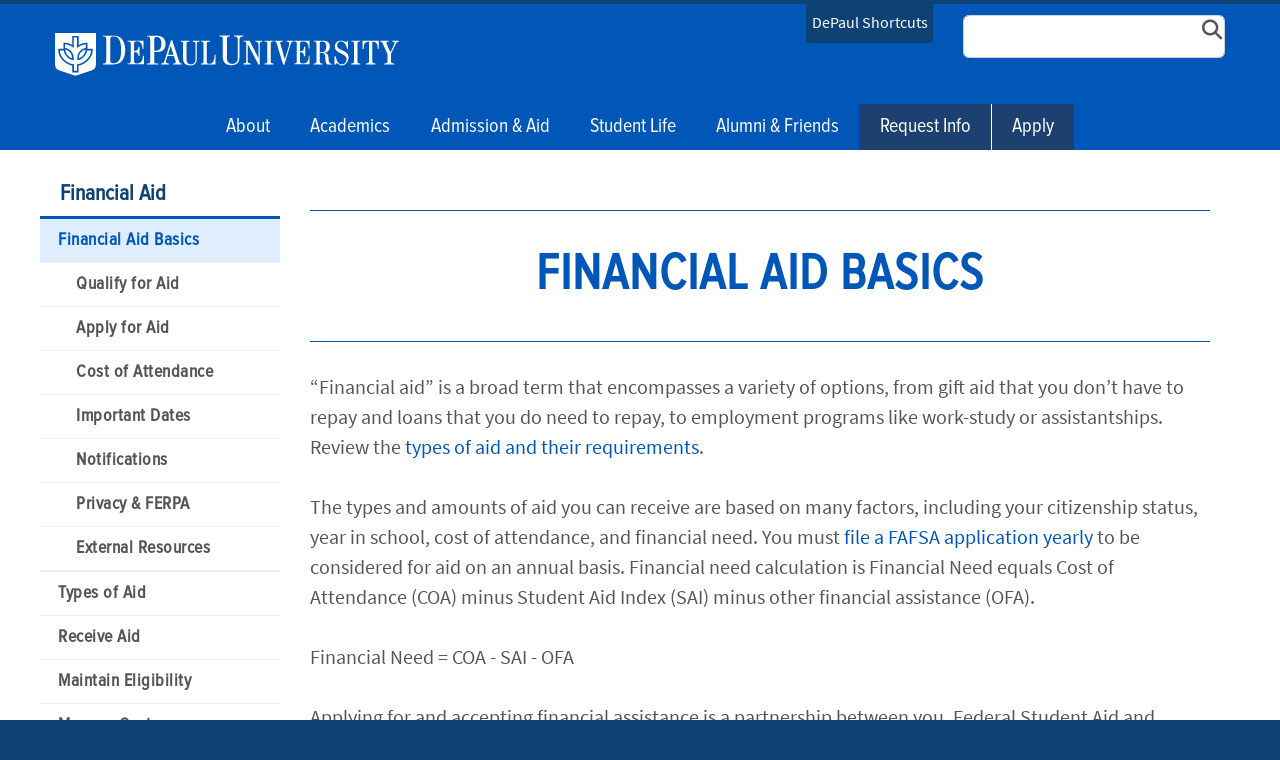

--- FILE ---
content_type: text/html; charset=utf-8
request_url: https://www.depaul.edu/admission-and-aid/financial-aid/basics/Pages/default.aspx
body_size: 44781
content:

<!DOCTYPE html>
<html lang="en">
<head><meta http-equiv="X-UA-Compatible" content="IE=edge"/><meta name="Keywords" content="" /><meta name="Description" content="Explore the steps to apply for aid, learn when to submit the FAFSA and find out how aid is credited to your account." /><meta http-equiv="X-UA-Compatible" content="IE=9" /><meta name="GENERATOR" content="Microsoft SharePoint" /><meta http-equiv="Content-type" content="text/html; charset=utf-8" /><meta name="viewport" content="width=device-width, initial-scale=1" /><meta name="monitor" content="nagios" /><meta http-equiv="X-UA-Compatible" content="IE=10"/><script type='text/javascript'>var _browserisFlight = true;</script><meta http-equiv="Expires" content="0" /><meta name="msapplication-TileImage" content="/_layouts/15/images/SharePointMetroAppTile.png" /><meta name="msapplication-TileColor" content="#0072C6" /><title>
	Financial Aid Basics  |  Financial Aid  |  Admission & Aid  |  DePaul University | DePaul University, Chicago
</title>
<!-- Begin Open Graph -->
<!-- End Open Graph -->

<!-- Begin Site Meta -->
<link rel="canonical" href="https://www.depaul.edu/admission-and-aid/financial-aid/basics/Pages/default.aspx" />
<!-- End Site Meta -->

    <script type="text/javascript">
        if (window.dpu == undefined) { dpu = { __namespace: true }; }
        function deferjquery(method) {
            if (window.jQuery) { method(); } else { setTimeout(function() { deferjquery(method) }, 50); }
        }        
    </script>
	<script type="text/javascript">// <![CDATA[ 

var g_SPOffSwitches={};
// ]]>
</script>
<script type="text/javascript" src="/_layouts/15/1033/initstrings.js?rev=PwfqGMCAYeGaq4UXoAzNyA%3D%3DTAG0"></script>
<script type="text/javascript" src="/_layouts/15/init.js?rev=%2Be%2Fj2fE5FMW2sWBFY3SBvA%3D%3DTAG0"></script>
<script type="text/javascript" src="/_layouts/15/du.spresponsiveimagebutton/resimage.js"></script>
<script type="text/javascript" src="/_layouts/15/du.spopengraph/opengraph.js"></script>
<script type="text/javascript" src="/_layouts/15/du.spopengraph/pagemeta.js"></script>
<script type="text/javascript" src="/ScriptResource.axd?d=NJmAwtEo3Ipnlaxl6CMhvgv6aaNNbFambRqhixmBTkhdaIVVz65VIhaSjmcR8XtiZJ1yJmq4dpRYZkTPwT2CFEE_QR_VF1X7xHALwZ3MqEreWCy-ELtHuEb1lgy4rA2Du7sq1uhhvh8EWcA1ahY0UQGNtdV0kt03bSONLo0LzJU1&amp;t=5c0e0825"></script>
<script type="text/javascript" src="/_layouts/15/blank.js?rev=jP7n0flWoITkKsuvkOQYfg%3D%3DTAG0"></script>
<script type="text/javascript" src="/ScriptResource.axd?d=dwY9oWetJoJoVpgL6Zq8OAGeNIU99bJ8V632sRUWCwcSi-IOt8QtWxhRc6VMs4kQPnvOw9-NcReIcMrbA97t0WSFGSy1INBmo5nxPa8znc7VJjmZy5XOry-jACmDegaGXMg-vXFh9wdJ0QOSagyY-Y1SLUv9_9d7sNdpR5ChwmI1&amp;t=5c0e0825"></script>
<script type="text/javascript">RegisterSod("require.js", "\u002f_layouts\u002f15\u002frequire.js?rev=bv3fWJhk0uFGpVwBxnZKNQ\u00253D\u00253DTAG0");</script>
<script type="text/javascript">RegisterSod("strings.js", "\u002f_layouts\u002f15\u002f1033\u002fstrings.js?rev=tob137cgLCsvzDNjZIOCNQ\u00253D\u00253DTAG0");</script>
<script type="text/javascript">RegisterSod("sp.res.resx", "\u002f_layouts\u002f15\u002f1033\u002fsp.res.js?rev=FnWveYddVjlqQYS2ZBOOzA\u00253D\u00253DTAG0");</script>
<script type="text/javascript">RegisterSod("sp.runtime.js", "\u002f_layouts\u002f15\u002fsp.runtime.js?rev=Gy\u00252FY\u00252F8R9iRR8gH3eA4Dm3g\u00253D\u00253DTAG0");RegisterSodDep("sp.runtime.js", "sp.res.resx");</script>
<script type="text/javascript">RegisterSod("sp.js", "\u002f_layouts\u002f15\u002fsp.js?rev=ng8BLOvUqLlStFguKkTz\u00252Bg\u00253D\u00253DTAG0");RegisterSodDep("sp.js", "sp.runtime.js");RegisterSodDep("sp.js", "sp.ui.dialog.js");RegisterSodDep("sp.js", "sp.res.resx");</script>
<script type="text/javascript">RegisterSod("sp.init.js", "\u002f_layouts\u002f15\u002fsp.init.js?rev=UI6qO8nw5gAxpBlx\u00252Fq1z7w\u00253D\u00253DTAG0");</script>
<script type="text/javascript">RegisterSod("sp.ui.dialog.js", "\u002f_layouts\u002f15\u002fsp.ui.dialog.js?rev=d11WGPa9DPyA6Te6k9E5PA\u00253D\u00253DTAG0");RegisterSodDep("sp.ui.dialog.js", "sp.init.js");RegisterSodDep("sp.ui.dialog.js", "sp.res.resx");</script>
<script type="text/javascript">RegisterSod("core.js", "\u002f_layouts\u002f15\u002fcore.js?rev=74F6aH9287K5hiLGz3pxCg\u00253D\u00253DTAG0");RegisterSodDep("core.js", "strings.js");</script>
<script type="text/javascript">RegisterSod("menu.js", "\u002f_layouts\u002f15\u002fmenu.js?rev=EXb6YElvE2gTrmpY\u00252BnoRxg\u00253D\u00253DTAG0");</script>
<script type="text/javascript">RegisterSod("mQuery.js", "\u002f_layouts\u002f15\u002fmquery.js?rev=BT8W6DXazgf6toO\u00252FstHp8Q\u00253D\u00253DTAG0");</script>
<script type="text/javascript">RegisterSod("callout.js", "\u002f_layouts\u002f15\u002fcallout.js?rev=WJ34peZ7FtzHnos0YyA78g\u00253D\u00253DTAG0");RegisterSodDep("callout.js", "strings.js");RegisterSodDep("callout.js", "mQuery.js");RegisterSodDep("callout.js", "core.js");</script>
<script type="text/javascript">RegisterSod("sp.core.js", "\u002f_layouts\u002f15\u002fsp.core.js?rev=GH02HeA3b68XjXQNZ0noow\u00253D\u00253DTAG0");RegisterSodDep("sp.core.js", "strings.js");RegisterSodDep("sp.core.js", "sp.init.js");RegisterSodDep("sp.core.js", "core.js");</script>
<script type="text/javascript">RegisterSod("clienttemplates.js", "\u002f_layouts\u002f15\u002fclienttemplates.js?rev=LD0wPQ1fouhgXEmYUE1ZGg\u00253D\u00253DTAG0");</script>
<script type="text/javascript">RegisterSod("sharing.js", "\u002f_layouts\u002f15\u002fsharing.js?rev=84PmCTuLEvl5PgmQWA\u00252B8hw\u00253D\u00253DTAG0");RegisterSodDep("sharing.js", "strings.js");RegisterSodDep("sharing.js", "mQuery.js");RegisterSodDep("sharing.js", "clienttemplates.js");RegisterSodDep("sharing.js", "core.js");</script>
<script type="text/javascript">RegisterSod("suitelinks.js", "\u002f_layouts\u002f15\u002fsuitelinks.js?rev=7GTeb5tr6eSTQ67KddddKA\u00253D\u00253DTAG0");RegisterSodDep("suitelinks.js", "strings.js");RegisterSodDep("suitelinks.js", "core.js");</script>
<script type="text/javascript">RegisterSod("userprofile", "\u002f_layouts\u002f15\u002fsp.userprofiles.js?rev=J0M1pzLkfDXcJflabMvTYA\u00253D\u00253DTAG0");RegisterSodDep("userprofile", "sp.runtime.js");</script>
<script type="text/javascript">RegisterSod("followingcommon.js", "\u002f_layouts\u002f15\u002ffollowingcommon.js?rev=72C43vSpETH7HtI\u00252FjfzL8g\u00253D\u00253DTAG0");RegisterSodDep("followingcommon.js", "strings.js");RegisterSodDep("followingcommon.js", "sp.js");RegisterSodDep("followingcommon.js", "userprofile");RegisterSodDep("followingcommon.js", "core.js");RegisterSodDep("followingcommon.js", "mQuery.js");</script>
<script type="text/javascript">RegisterSod("profilebrowserscriptres.resx", "\u002f_layouts\u002f15\u002f1033\u002fprofilebrowserscriptres.js?rev=qwf69WaVc1mYlJLXqmZmVA\u00253D\u00253DTAG0");</script>
<script type="text/javascript">RegisterSod("sp.ui.mysitecommon.js", "\u002f_layouts\u002f15\u002fsp.ui.mysitecommon.js?rev=p5SX9hivpo7UL\u00252BZ3IkfD4g\u00253D\u00253DTAG0");RegisterSodDep("sp.ui.mysitecommon.js", "sp.init.js");RegisterSodDep("sp.ui.mysitecommon.js", "sp.runtime.js");RegisterSodDep("sp.ui.mysitecommon.js", "userprofile");RegisterSodDep("sp.ui.mysitecommon.js", "profilebrowserscriptres.resx");</script>
<script type="text/javascript">RegisterSod("browserScript", "\u002f_layouts\u002f15\u002fie55up.js?rev=nL\u00252B4cto5FOJKsktz7cg6dg\u00253D\u00253DTAG0");RegisterSodDep("browserScript", "strings.js");</script>
<script type="text/javascript">RegisterSod("inplview", "\u002f_layouts\u002f15\u002finplview.js?rev=e1Wi4IFZKnLpy8AVoxN3jg\u00253D\u00253DTAG0");RegisterSodDep("inplview", "strings.js");RegisterSodDep("inplview", "core.js");RegisterSodDep("inplview", "clienttemplates.js");RegisterSodDep("inplview", "sp.js");</script>
<link rel="preload" as="script" href="https://www.depaul.edu/_layouts/15/DU.SPBaseLibs/js/jquery.min.js" /><link rel="preload" as="script" href="https://www.depaul.edu/_layouts/15/DU.SPBaseLibs/js/bootstrap.min.js" /><link rel="preload" as="style" href="https://www.depaul.edu/_layouts/15/DU.SPBaseLibs/css/robotoslab/robotoslab.min.css" /><link rel="preload" as="style" href="https://www.depaul.edu/_layouts/15/DU.SPBaseLibs/css/fonts.min.css" /><link rel="preload" as="style" href="https://www.depaul.edu/_layouts/15/DU.SPBaseLibs/css/fontawesome/fontawesome-all.min.css" /><link rel="preload" as="style" href="https://www.depaul.edu/_layouts/15/DU.SPBaseLibs/css/sourcesanspro/sourcesanspro.min.css" /><link rel="preload" as="style" href="https://www.depaul.edu/_layouts/15/DU.SPBaseLibs/css/accessibleMegaMenu/megamenu.min.css" /><link rel="preload" as="style" href="https://www.depaul.edu/_layouts/15/DU.SPBaseLibs/css/bootstrap.min.css" /><link rel="preload" as="style" href="https://www.depaul.edu/_layouts/15/DU.SPBaseLibs/css/dpu.min.css" /><link rel="preload" as="style" href="https://www.depaul.edu/_layouts/15/DU.SPBaseLibs/css/sweetalert2/sweetalert2.min.css" /><link rel="preload" href="https://www.depaul.edu/_layouts/15/DU.SPBaseLibs/css/webfonts/6xK3dSBYKcSV-LCoeQqfX1RYOo3qOK7l.woff2" as="font" type="font/woff2" crossorigin="anonymous" /><script type="text/javascript" src="https://www.depaul.edu/_layouts/15/DU.SPBaseLibs/js/jquery.min.js"></script><script type="text/javascript" src="https://www.depaul.edu/_layouts/15/DU.SPBaseLibs/js/depaul-standard-lib.min.js"></script><script type="text/javascript" src="https://www.depaul.edu/_layouts/15/DU.SPBaseLibs/js/jquery-accessibleMegaMenu/jquery-accessibleMegaMenu.min.js"></script><script type="text/javascript" src="https://www.depaul.edu/_layouts/15/DU.SPBaseLibs/js/embedly/jquery.embedly.min.js"></script><script type="text/javascript" defer="" src="https://www.depaul.edu/_layouts/15/DU.SPBaseLibs/js/depaul-responsive.min.js"></script><script type="text/javascript" defer="" src="https://www.depaul.edu/_layouts/15/DU.SPBaseLibs/js/dpu-colleges.min.js"></script><script type="text/javascript" defer="" src="https://www.depaul.edu/_layouts/15/DU.SPBaseLibs/js/	depaul-college-lib.min.js"></script><script type="text/javascript" defer="" src="https://www.depaul.edu/_layouts/15/DU.SPBaseLibs/js/depaul-smartforms-customise.min.js"></script><script type="text/javascript" defer="" src="https://www.depaul.edu/_layouts/15/DU.SPBaseLibs/js/depaul-demographics.min.js"></script><script type="text/javascript" src="https://www.depaul.edu/_layouts/15/DU.SPBaseLibs/js/popper.min.js"></script><script type="text/javascript" defer="" src="https://www.depaul.edu/_layouts/15/DU.SPBaseLibs/js/cm-editor.min.js"></script><script type="text/javascript" defer="" src="https://www.depaul.edu/_layouts/15/DU.SPBaseLibs/js/depaul-www-lib.min.js"></script><script type="text/javascript" src="https://www.depaul.edu/_layouts/15/DU.SPBaseLibs/js/bootstrap.min.js"></script><script type="text/javascript" defer="" src="https://www.depaul.edu/_layouts/15/DU.SPBaseLibs/js/sweetalert2/sweetalert2.all.min.js"></script><script type="text/javascript" src="https://www.depaul.edu/_layouts/15/DU.SPBaseLibs/js/depaul-standard.master.min.js"></script><script type="text/javascript" src="https://www.depaul.edu/_layouts/15/DU.SPBaseLibs/js/depaul-sitesearch.min.js"></script><link type="text/css" rel="stylesheet" href="https://www.depaul.edu/_layouts/15/DU.SPBaseLibs/css/bugneedsfixing.min.css" /><link type="text/css" rel="stylesheet" href="https://www.depaul.edu/_layouts/15/DU.SPBaseLibs/css/robotoslab/robotoslab.min.css" /><link type="text/css" rel="stylesheet" href="https://www.depaul.edu/_layouts/15/DU.SPBaseLibs/css/fonts.min.css" /><link type="text/css" rel="stylesheet" href="https://www.depaul.edu/_layouts/15/DU.SPBaseLibs/css/fontawesome/fontawesome-all.min.css" /><link type="text/css" rel="stylesheet" href="https://www.depaul.edu/_layouts/15/DU.SPBaseLibs/css/sourcesanspro/sourcesanspro.min.css" /><link type="text/css" rel="stylesheet" href="https://www.depaul.edu/_layouts/15/DU.SPBaseLibs/css/themes/dpu-core-rb.min.css" /><link type="text/css" rel="stylesheet" href="https://www.depaul.edu/_layouts/15/DU.SPBaseLibs/css/accessibleMegaMenu/megamenu.min.css" /><link type="text/css" rel="stylesheet" href="https://www.depaul.edu/_layouts/15/DU.SPBaseLibs/css/bootstrap.min.css" /><link type="text/css" rel="stylesheet" href="https://www.depaul.edu/_layouts/15/DU.SPBaseLibs/css/dpu.min.css" /><link type="text/css" rel="stylesheet" href="https://www.depaul.edu/_layouts/15/DU.SPBaseLibs/css/sweetalert2/sweetalert2.min.css" /><link type="text/css" rel="stylesheet" href="https://www.depaul.edu/_layouts/15/DU.SPBaseLibs/css/dpu-override.css" /><link type="text/css" rel="stylesheet" href="https://www.depaul.edu/_layouts/15/DU.SPBaseLibs/css/themes/dpu-theme-rb.min.css" /><link type="text/xml" rel="alternate" href="/admission-and-aid/financial-aid/basics/_vti_bin/spsdisco.aspx" />
        
        
    <link rel="" href="https://www.depaul.edu/_layouts/DU.SPBaseLibs/Styles/Images/apple-touch-icon.png"/><link rel="shortcut icon" href="/_layouts/15/images/favicon.ico" type="image/vnd.microsoft.icon" id="favicon" />
        
    
    <script type="text/javascript">//<![CDATA[
        var g_pageLoadAnimationParams = { elementSlideIn: "sideNavBox", elementSlideInPhase2: "contentBox" };
        //]]></script>
    <style>                
        body {
            overflow: auto;
        }        
    </style>
    <meta name="google-site-verification" content="ScVSncG8b-hCXN-8RB4y6A2UI0y6lR0U8N3_1nMI_RE"/><script>
var dataLayer = window.dataLayer = window.dataLayer || [];
dataLayer.push({
  'siloAccount': 'UA-2227787-1'
});
</script> 
   
    
   <script>(function(w,d,s,l,i){w[l]=w[l]||[];w[l].push({'gtm.start':new Date().getTime(),event:'gtm.js'});var f=d.getElementsByTagName(s)[0],j=d.createElement(s),dl=l!='dataLayer'?'&l='+l:'';j.async=true;j.src='//sgtm.depaul.edu/gtm.js?id='+i+dl;f.parentNode.insertBefore(j,f);})(window,document,'script','dataLayer','GTM-5BRT4J');</script><link rel="preload" href="/_layouts/15/DU.SPBaseLibs/css/webfonts/BngMUXZYTXPIvIBgJJSb6ufN5qU.woff2" type="font/woff2" crossorigin="anonymous" as="font"/><link rel="preload" href="/_layouts/15/DU.SPBaseLibs/css/webfonts/fa-solid-900.woff2" type="font/woff2" crossorigin="anonymous" as="font"/><link rel="preload" href="/_layouts/15/DU.SPBaseLibs/css/webfonts/6xK3dSBYKcSV-LCoeQqfX1RYOo3qOK7l.woff2" type="font/woff2" crossorigin="anonymous" as="font"/><style>

     @font-face {
  font-family:'DINPro-Black';
  src: url('/PublishingImages/temp-assets/DINPro-Black.eot?#iefix') format('embedded-opentype'),  url('/PublishingImages/temp-assets/DINPro-Black.otf')  format('opentype'),
	     url('/PublishingImages/temp-assets/DINPro-Black.woff') format('woff'), url('/PublishingImages/temp-assets/PublishingImages/DINPro-Black.ttf')  format('truetype'), url('/PublishingImages/temp-assets/DINPro-Black.svg#DINPro-Black') format('svg');
  font-weight: normal;
  font-style: normal;
}
  
  .theme-new-core .copyright a{
    font-size: 16px;
     }
     
  @media (min-width: 50em) {
    .home-icon--container .icon-caption {
        max-width: calc(100% - 70px);
    }
}
    

  .font-dinpro--black {
    font-family:'DINPro-Black'!important;
  }

  
@media(max-width: 50em) {
    .home-header--container .home-header--content .home-header--cta {
        display:block;
        position: initial;
        width: auto;
        height: auto;
    }
    .home-header--container .home-header--content .home-header--cta div {
        position: initial;
        padding: 15px 0px;
        text-align: center;
    }
    .home-header--container .home-header--content .home-header--cta h3:last-child a {
        font-size: 1.4rem;
        text-decoration: underline!important;
    }
}
  
  @media (max-width: 30em) {
    .video-header .video-overlay .big {
      font-size: 2rem;
    }
  }
     
       .video-header .video-overlay .big {
  border-bottom: 2px solid white!important;
  }
     
     .home-page--h2 {
  font-size: 2.5rem;
  color: #1e5b94!important;
  }
     
       .iamdepaul-header h2 {
  color: #1e5b94!important;
  font-size: 3rem;
  text-shadow: 2px 2px 1px rgba(30, 91, 148, 0.5);
  }  
  .iamdepaul-header h3 {
  color: #06355f!important;
  font-size: 1.5rem;
  font-weight: 400;
  }
     
       @media (max-width: 50em) {
    .theme-new-core #ga-maincontent .home-mobile-footer-cta a {
        color:#6fb0f3!important;
        font-size: 1.75rem;
    }
}
  
  .video--pause::after {
    content: url("[data-uri]");
}
.video--play::after {
    content: url("[data-uri]");
}
        
        .theme-new-core .home-header--container .home-header--content .home-header--tagline {
    z-index: 3;
}

.theme-new-core .home-header--container .home-header--image {
    z-index: 2;
}

.theme-new-core .home-header--container .home-header--content .home-header--cta {
    z-index: 1;
}
     
 input#search_input {
    font-size: 16px;
}

#AjaxDelta1 i {
    top: 16px!important;
}

     @media (max-width: 50em) {
    .theme-new-core .split-panel-large {
        width: 100%;
        float: left;
        min-height: 350px;
    }
}
     
     
       .icon-hands {
    background: url('[data-uri]') center/cover no-repeat;

  }

.theme-new-core .ul-new li::before {
    position: absolute;
    display: block;
    content: '\2022';
    text-indent: -9999px;
    top: 0.2em;
    left: -1em;
    width: 1em;
    height: 1em;
    background-repeat: no-repeat;
    background-image: url([data-uri]);
    background-size: 0.7em;
    background-position: 0 0.2em;
}
     
.theme-new-core .ul-checkmark li::before {
    position: absolute;
    top: 0.1em;
    left: -1em;
    width: 1em;
    height: 1em;
    background-image: url([data-uri]);
    background-size: 0.7em;
}
           
           
 .theme-new-core #ga-maincontent .MajorsImageHeader h1 {
    font-size: 2.5rem;
}   


[class*="theme-"] #s4-bodyContainer .accessible-megamenu > .accessible-megamenu-top-nav-item:nth-last-child(-n+2), [class*="theme-"] #s4-bodyContainer .accessible-megamenu > .accessible-megamenu-top-nav-item:nth-last-child(-n+2) > a {
    background: #1C4170!important;
}
[class*="theme-"] #s4-bodyContainer .accessible-megamenu > .accessible-megamenu-top-nav-item:nth-last-child(-n+1) {
    border-left: 1px solid #fff!important;
}
     
.accessible-megamenu > .accessible-megamenu-top-nav-item:nth-last-child(-n+2) > a:hover {
    background: #1C4170;
}
#cta-mobile {
	font-size: 1rem;
	  display:none;
}     
@media (max-width: 1279px) {
	#navbarCollapse #sitemenu li:nth-last-child(-n+2) {
		display:none;
	}  	
  
	#cta-mobile {
	  display:block;
	}   
}
     
/*     @media (min-width: 50em) and (max-width: 1279px) {
		  .theme-new-core .home-header--container .home-header--content .home-header--tagline {
    width: 500px;
  }
  .theme-new-core .home-header--container .home-header--content .home-header--tagline h2 {
    font-size: 2.7rem;
  }       
     } */
     
@media (max-width:325px){
        .d-tiny-block {
            display: block!important;
        }
     }

</style><script>
/* temp js fix for triangles */
  
  function initPanelTriangle() {
	$(".panel-triangle").each(function() {
		var parentHeight = $(this).parent().height(),
			triangleColorLeft = $(this).parent().next(".panel-content-wrapper").css("background-color"),
			triangleColorRight = $(this).parent().prev(".panel-content-wrapper").css("background-color");
		$(this).parent(".panel-image--left") && $(this).css({
			"border-bottom-width": parentHeight,
			"border-bottom-color": triangleColorLeft
		});
		$(this).parent(".panel-image--right") && $(this).css({
			"border-bottom-width": parentHeight,
			"border-bottom-color": triangleColorRight
		});
		$(this).parent(".split-panel-large .panel-image--left") && $(this).css({
			"border-top-width": parentHeight,
			"border-top-color": triangleColorRight
		})
	})
}

function resizePanelTriangle() {
	$(".panel-triangle").each(function() {
		var parentHeight = $(this).parent().height();
		$(this).css({
			"border-bottom-width": parentHeight,
			"border-top-width": parentHeight
		})
	})
}
           
/*
$(document).ready(function() {
	initPanelTriangle(), swapNeighbors(), $(".faq--question").click(function() {
		$(this).next(".faq--answer").slideToggle(), $(this).children(".trigger").toggleClass("active")
	})
}), $(window).on("resize", function() {
	resizePanelTriangle(), swapNeighbors()
});*/
function initPanelTriangle2() {
    $(".triangle-bl, .triangle-br, .triangle-tl, .triangle-tr").each(function() {
        var parentHeight = $(this).parent().height();
        $(this).css({
            "border-bottom-width": parentHeight
        }),
        "&nbsp;" == $(this).html() && $(this).html("")
    }),
    $(".triangle-bl").each(function() {
        var bgColor = $(this).parent().next("div").css("background-color");
        $(this).css({
            "border-bottom-color": bgColor
        }),
        $(this).parents(".split-panel-large").length ? $(this).css({
            "border-left-width": "200px"
        }) : $(this).css({
            "border-left-width": "100px"
        })
    }),
    $(".triangle-br").each(function() {
        var bgColor = $(this).parent().prev("div").css("background-color");
        $(this).css({
            "border-bottom-color": bgColor
        }),
        $(this).parents(".split-panel-large").length ? $(this).css({
            "border-right-width": "200px"
        }) : $(this).css({
            "border-right-width": "100px"
        })
    }),
    $(".triangle-tl").each(function() {
        var bgColor = $(this).parent().next("div").css("background-color");
        $(this).css({
            "border-top-color": bgColor
        }),
        $(this).parents(".split-panel-large").length ? $(this).css({
            "border-left-width": "200px"
        }) : $(this).css({
            "border-left-width": "100px"
        })
    }),
    $(".triangle-tr").each(function() {
        var bgColor = $(this).parent().prev("div").css("background-color");
        $(this).css({
            "border-top-color": bgColor
        }),
        $(this).parents(".split-panel-large").length ? $(this).css({
            "border-right-width": "200px"
        }) : $(this).css({
            "border-right-width": "100px"
        })
    })
}
function resizePanelTriangle2() {
    $(".triangle-bl, .triangle-br, .triangle-tl, .triangle-tr").each(function() {
        var parentHeight = $(this).parent().height();
        $(this).css({
            "border-bottom-width": parentHeight
        })
    })
}
$(document).ready(function() {
    initPanelTriangle2();  
}),
$(window).on("resize", function() {
    resizePanelTriangle2()
})
  
</script><style>
.anniversary-logo { 
	background: url('[data-uri]') left/50px no-repeat;
  width: 90px;
  height: 54px;
  display: none !important;
  color: white;
  text-indent: -9000px;
  border-left: 1px solid white;
  box-sizing: border-box;
  background-position: 24px;
  }
  
@media screen and (max-width: 480px) {
.unit.logo-long.align-top {
  width: 60% !important;
  margin-right: 20px;
  }
  .anniversary-logo {
    width: 30%;
    height: 43px;
    background-size: 40px;
    margin: 4px 0
  }
}  
  
/* custom media query for homepage */
@media (max-width: 50em) {
	.theme-new-core .home-icon--container .icon-container {
        flex: 1 1 auto;
        max-width: 100%;
    }
}

@media screen and (min-width: 801px) and (max-width: 1079px) {
    .theme-new-core .home-header--container .home-header--content .home-header--tagline {
        max-width: 500px;
    }
    .theme-new-core .home-header--container .home-header--content .home-header--tagline h2 {
        font-size: 2.4rem;
    }
}
</style><style>

  
/**** testimonials ****/
#s4-bodyContainer .m30-t {
  margin-top: 30px !important;
}
#s4-bodyContainer .testimonial-wrapper {
  display: flex;
}
#s4-bodyContainer .testimonial-wrapper .testimonial-content {
  background-color: #deeeff;
}
#s4-bodyContainer .testimonial-wrapper .testimonial-content {
  width: 75%;
  padding: 30px;
  background-color: #eff3fc;
  position: relative;
}
#s4-bodyContainer .bg-blue--light2 {
  background-color: #deeeff !important;
}
#s4-bodyContainer .testimonial-wrapper .testimonial-content::after {
  content: '';
  border-top: 25px solid transparent;
  border-right: 40px solid transparent;
  border-bottom: 25px solid transparent;
  border-left: 40px solid #deeeff;
    border-left-color: rgb(222, 238, 255);
}
#s4-bodyContainer .testimonial-wrapper .testimonial-content::after {
  content: "";
  display: block;
  position: absolute;
  left: 100%;
  top: 50%;
  margin-top: -25px;
  width: 0;
  height: 0;
  border-top: 25px solid transparent;
  border-right: 40px solid transparent;
  border-bottom: 25px solid transparent;
  border-left: 40px solid #eff3fc;
}
#s4-bodyContainer .testimonial-content::after {
  border-left-color: #deeeff !important;
}
#s4-bodyContainer .testimonial-wrapper .testimonial-image {
  width: 25%;
  padding: 30px;
  align-content: center;
  position: relative;
  z-index: 2;
  margin-left: 30px;
}
#s4-bodyContainer .testimonial-wrapper .testimonial-image img {
  max-width: calc(100% - 30px);
  border-radius: 100%;
  position: absolute;
  top: 50%;
  transform: translateY(-50%);
}
/**** end testimonials ****/

  /**** heuristic test ****/
a.ext-link::after {
    content: "";
    background: url('[data-uri]') no-repeat top;
    width: 12px;
    height: 16px;
    display: inline-block;
    margin-left: 5px;
}
  
 /* image headers */
.image-header {
/*     height: auto !important; */
}
 
.image-header::before {
  content:"";
  width:100%;
  height:100%;
  display:block;
  background:rgba(0,0,0,.45);
  position: absolute;
  top: 0;
  left: 0;
}
.image-header h3 {
    font-weight: bold !important;
/*     position: relative !important; */
}
@media screen and (max-width:414px) {
    .image-header h3 {
        font-size: 1.8rem !important;
    }
}
  /* end image headers */

  /**** end heuristic test ****/

  
/**** SE issues ****/
  .ms-hide {
    display: none;
  }
/**** end SE issues ****/  

/**** Alert banner font color fix ****/
.alert-danger {
  color: #f8d7da !important;
}
/**** end Alert banner font color fix ****/
  
  
  </style></head>
<body id="ctl00_MasterPageBodyTag" onhashchange="if (typeof(_spBodyOnHashChange) != &#39;undefined&#39;) _spBodyOnHashChange();" class="theme-new-core">
    <div id="alert_banner1"></div>
    <div id="alert_banner2"></div>
    <div id="alert_banner3"></div>
    <form method="post" action="./default.aspx" onsubmit="javascript:return WebForm_OnSubmit();" id="aspnetForm">
<div class="aspNetHidden">
<input type="hidden" name="_wpcmWpid" id="_wpcmWpid" value="" />
<input type="hidden" name="wpcmVal" id="wpcmVal" value="" />
<input type="hidden" name="MSOWebPartPage_PostbackSource" id="MSOWebPartPage_PostbackSource" value="" />
<input type="hidden" name="MSOTlPn_SelectedWpId" id="MSOTlPn_SelectedWpId" value="" />
<input type="hidden" name="MSOTlPn_View" id="MSOTlPn_View" value="0" />
<input type="hidden" name="MSOTlPn_ShowSettings" id="MSOTlPn_ShowSettings" value="False" />
<input type="hidden" name="MSOGallery_SelectedLibrary" id="MSOGallery_SelectedLibrary" value="" />
<input type="hidden" name="MSOGallery_FilterString" id="MSOGallery_FilterString" value="" />
<input type="hidden" name="MSOTlPn_Button" id="MSOTlPn_Button" value="none" />
<input type="hidden" name="__EVENTTARGET" id="__EVENTTARGET" value="" />
<input type="hidden" name="__EVENTARGUMENT" id="__EVENTARGUMENT" value="" />
<input type="hidden" name="__REQUESTDIGEST" id="__REQUESTDIGEST" value="noDigest" />
<input type="hidden" name="MSOSPWebPartManager_DisplayModeName" id="MSOSPWebPartManager_DisplayModeName" value="Browse" />
<input type="hidden" name="MSOSPWebPartManager_ExitingDesignMode" id="MSOSPWebPartManager_ExitingDesignMode" value="false" />
<input type="hidden" name="MSOWebPartPage_Shared" id="MSOWebPartPage_Shared" value="" />
<input type="hidden" name="MSOLayout_LayoutChanges" id="MSOLayout_LayoutChanges" value="" />
<input type="hidden" name="MSOLayout_InDesignMode" id="MSOLayout_InDesignMode" value="" />
<input type="hidden" name="_wpSelected" id="_wpSelected" value="" />
<input type="hidden" name="_wzSelected" id="_wzSelected" value="" />
<input type="hidden" name="MSOSPWebPartManager_OldDisplayModeName" id="MSOSPWebPartManager_OldDisplayModeName" value="Browse" />
<input type="hidden" name="MSOSPWebPartManager_StartWebPartEditingName" id="MSOSPWebPartManager_StartWebPartEditingName" value="false" />
<input type="hidden" name="MSOSPWebPartManager_EndWebPartEditing" id="MSOSPWebPartManager_EndWebPartEditing" value="false" />
<input type="hidden" name="__VIEWSTATE" id="__VIEWSTATE" value="VmbksMf+6aDTNKCiNbAixck/wQOyeODK+z00XmrvBxqCgUOEeAewBMo2XYNQDGPzi/I54wE+cKuPzVWnNr/rfHUNckgNwVKaT1SwulhogeJLhpQT4stjVTYh2i5cmlEFUtfSLgxLjOXSkbU9H9Umf7Em6uBQeqZ2LtBRmdBGGzf2TCYoWo7RtXV8KMOj0cF7ChGaK009efxZZ+Lbd8OgiFiCt8DgQNAXUBB+qU88014dRvjfba4uJaJ6WlxbQcwoqY6MjmgKAIHKBxF+lwjwfmekfV/2cUaJdrpM7UXQnLoisDPjeTInEpFLJ7caL+QXDM9iqMjnxZUdlqKVSt7BRLXeInl2XOULRyLydbRX4ZAN5E4/[base64]/9fuZsNCDkw40cv3pkhm/WwC2hhDlMcE6qGGI/dij/o4rJWfaYuFjnMgR7OOaO3LqFy1JS/CxbqbeYv4ZYzR/pJ/Z9RJIs9f+p06jwXKk5X92UHRHPY9dGLfhKRCDJvDoRvsDxH7iAPlBAr9O3RT3n9a08yfoiBNM8GvoZhb2VJhckNUUhgGg6pg9LjqiI+IVH8QVHNbej5sC9eb5rp8h9YNy5F/vU3HyHw6X1Nxn5AvIHOTXFPV/hLY1IFpCHuO1C+tXJ1btEyxelBJUw0p/SK9ADIVPW/4eUuyT1e5xEUdIHShsi4nyImto8kDpjB5eO/FV20ZzypfnvzXdAz12tmTBFxNNWspcnbVaR9EW8+BQmtE=" />
</div>

<script type="text/javascript">
//<![CDATA[
var theForm = document.forms['aspnetForm'];
if (!theForm) {
    theForm = document.aspnetForm;
}
function __doPostBack(eventTarget, eventArgument) {
    if (!theForm.onsubmit || (theForm.onsubmit() != false)) {
        theForm.__EVENTTARGET.value = eventTarget;
        theForm.__EVENTARGUMENT.value = eventArgument;
        theForm.submit();
    }
}
//]]>
</script>


<script src="/WebResource.axd?d=pynGkmcFUV13He1Qd6_TZDv7-Uv4ys-PTlOrnHqQjZVv80d4GHPc5u3Poo8W1qUnRDalcDj10TkqPGYaTdlcVQ2&amp;t=638901356248157332" type="text/javascript"></script>


<script type="text/javascript">
//<![CDATA[
var MSOWebPartPageFormName = 'aspnetForm';
var g_presenceEnabled = false;
var g_wsaEnabled = false;

var g_correlationId = '4546eda1-e818-8079-d449-5527f6d108e7';
var g_wsaQoSEnabled = false;
var g_wsaQoSDataPoints = [];
var g_wsaRUMEnabled = false;
var g_wsaLCID = 1033;
var g_wsaListTemplateId = 850;
var g_wsaSiteTemplateId = 'BLANKINTERNET#2';
var _spPageContextInfo={"webServerRelativeUrl":"/admission-and-aid/financial-aid/basics","webAbsoluteUrl":"https://www.depaul.edu/admission-and-aid/financial-aid/basics","viewId":"","listId":"{42d5411a-f201-4f19-bc7b-c5b85322481a}","listPermsMask":{"High":16,"Low":196673},"listUrl":"/admission-and-aid/financial-aid/basics/Pages","listTitle":"Pages","listBaseTemplate":850,"viewOnlyExperienceEnabled":false,"blockDownloadsExperienceEnabled":false,"idleSessionSignOutEnabled":false,"cdnPrefix":"","siteAbsoluteUrl":"https://www.depaul.edu","siteId":"{4bf2834c-dd62-4c0b-b0a7-e4582d674567}","showNGSCDialogForSyncOnTS":false,"supportPoundStorePath":true,"supportPercentStorePath":true,"siteSubscriptionId":null,"CustomMarkupInCalculatedFieldDisabled":true,"AllowCustomMarkupInCalculatedField":false,"isSPO":false,"farmLabel":null,"serverRequestPath":"/admission-and-aid/financial-aid/basics/Pages/default.aspx","layoutsUrl":"_layouts/15","webId":"{81e1f7ba-ae47-40f5-a4eb-ddb6248d939e}","webTitle":"Financial Aid Basics","webTemplate":"53","webTemplateConfiguration":"BLANKINTERNET#2","webDescription":"","tenantAppVersion":"0","isAppWeb":false,"webLogoUrl":"_layouts/15/images/siteicon.png","webLanguage":1033,"currentLanguage":1033,"currentUICultureName":"en-US","currentCultureName":"en-US","currentCultureLCID":1033,"env":null,"nid":0,"fid":0,"serverTime":"2026-01-15T15:12:54.2988051Z","siteClientTag":"5$$16.0.18526.20508","crossDomainPhotosEnabled":false,"openInClient":false,"Has2019Era":true,"webUIVersion":15,"webPermMasks":{"High":16,"Low":196673},"pageListId":"{42d5411a-f201-4f19-bc7b-c5b85322481a}","pageItemId":1,"pagePermsMask":{"High":16,"Low":196673},"pagePersonalizationScope":1,"userEmail":"","userId":0,"userLoginName":null,"userDisplayName":null,"isAnonymousUser":true,"isAnonymousGuestUser":false,"isEmailAuthenticationGuestUser":false,"isExternalGuestUser":false,"sideBysideToken":"","systemUserKey":null,"alertsEnabled":false,"siteServerRelativeUrl":"/","allowSilverlightPrompt":"True","themeCacheToken":"/admission-and-aid/financial-aid/basics::3:","themedCssFolderUrl":null,"themedImageFileNames":null,"modernThemingEnabled":true,"isSiteAdmin":false,"ExpFeatures":[480216468,1884350801,1158731092,62197791,538521105,335811073,4194306,34614301,268500996,-1946025984,28445328,-2147475455,134291456,65544,288,950272,1282,808326148,134217873,0,0,-1073217536,545285252,18350656,-467402752,6291457,-2147483644,1074794496,-1728053184,1845537108,622628,4102,0,0,0,0,0,0,0,0,0,0,0,0,0,0,0],"IsHybridEnabled":false,"SPOnPremFlights":[1615140,1554278,1536594,1451530,1266854,1263396,1245315,1242554,1241972,1232868,1227765,1225014,1220075,1218539,1175952,1174945,1165662,1159162,1149960,1149522,1113916,1111397,1101858,1099085,1086764,1080816,1079075,1078153,1075954,1073830,1073759,95255,1062921,1055593,1052809,1043614,1041859,1040063,1039112,1036486,1035189,1033993,1030381,1030382,1030364,1030362,1029854,1029586,1029565,1029556,1029555,1028671,1025113,1021288,1021275,1021274,1021272,1020637,1020043,1018275,1018016,1012433,1011886,1010592,1009740,1009585,1008744,1007603,1004459,1003886,1002806,1001164,116041,114176,114166,112973,108499,108186,107054,100994,100425,99885,99722,96075,94920],"InternalValidAuthorities":["music.depaul.edu","spappsrvprd03","scps.depaul.edu","theatre.depaul.edu","communication.depaul.edu","csh.depaul.edu","las.depaul.edu","education.depaul.edu","resources.depaul.edu","library.depaul.edu","www.depaul.edu","teams.depaul.edu","offices.depaul.edu","mysite.depaul.edu","business.depaul.edu","academics.depaul.edu","law.depaul.edu"],"CorrelationId":"4546eda1-e818-8079-d449-5527f6d108e7","hasManageWebPermissions":false,"isNoScriptEnabled":false,"groupId":null,"groupHasHomepage":true,"groupHasQuickLaunchConversationsLink":false,"departmentId":null,"hubSiteId":null,"hasPendingWebTemplateExtension":false,"isHubSite":false,"isWebWelcomePage":true,"siteClassification":"","hideSyncButtonOnODB":false,"showNGSCDialogForSyncOnODB":false,"sitePagesEnabled":false,"sitePagesFeatureVersion":0,"suiteNavInfo":{"suiteBarBackground":null,"suiteBarText":null,"suiteNavAccentColor":null,"suiteNavAllowCustom":false,"suiteNavAllowOverwrite":false,"suiteNavBrandingLogoNavigationUrl":null,"suiteNavBrandingLogoTitle":null,"suiteNavBrandingLogoUrl":null,"suiteNavBrandingText":null},"DesignPackageId":"00000000-0000-0000-0000-000000000000","groupType":null,"groupColor":"#8151fd","siteColor":"#8151fd","headerEmphasis":0,"navigationInfo":null,"guestsEnabled":false,"MenuData":{"SignInUrl":"/admission-and-aid/financial-aid/basics/_layouts/15/Authenticate.aspx?Source=%2Fadmission%2Dand%2Daid%2Ffinancial%2Daid%2Fbasics%2FPages%2Fdefault%2Easpx"},"RecycleBinItemCount":-1,"PublishingFeatureOn":true,"PreviewFeaturesEnabled":false,"disableAppViews":false,"disableFlows":false,"serverRedirectedUrl":null,"formDigestValue":"0x7F787DD2978B3F94B7B58AB71B1269260730FC479044C521D46139DA84216E647300E303F9D5A271A974C66C2483BD1C0768976FC0A3AE71E4AA95BDDD8E803F,15 Jan 2026 15:12:54 -0000","maximumFileSize":15360,"formDigestTimeoutSeconds":28800,"canUserCreateMicrosoftForm":false,"canUserCreateVisioDrawing":true,"readOnlyState":null,"isTenantDevSite":false,"preferUserTimeZone":false,"userTimeZoneData":null,"userTime24":false,"userFirstDayOfWeek":null,"webTimeZoneData":null,"webTime24":false,"webFirstDayOfWeek":null,"isSelfServiceSiteCreationEnabled":null,"alternateWebAppHost":"","aadTenantId":"","aadUserId":"","aadInstanceUrl":"","msGraphEndpointUrl":"https://","allowInfectedDownload":true};_spPageContextInfo.updateFormDigestPageLoaded=new Date();_spPageContextInfo.clientServerTimeDelta=new Date(_spPageContextInfo.serverTime)-new Date();if(typeof(define)=='function'){define('SPPageContextInfo',[],function(){return _spPageContextInfo;});}var L_Menu_BaseUrl="/admission-and-aid/financial-aid/basics";
var L_Menu_LCID="1033";
var L_Menu_SiteTheme="null";
document.onreadystatechange=fnRemoveAllStatus; function fnRemoveAllStatus(){removeAllStatus(true)};Flighting.ExpFeatures = [480216468,1884350801,1158731092,62197791,538521105,335811073,4194306,34614301,268500996,-1946025984,28445328,-2147475455,134291456,65544,288,950272,1282,808326148,134217873,0,0,-1073217536,545285252,18350656,-467402752,6291457,-2147483644,1074794496,-1728053184,1845537108,622628,4102,0,0,0,0,0,0,0,0,0,0,0,0,0,0,0]; (function()
{
    if(typeof(window.SP) == "undefined") window.SP = {};
    if(typeof(window.SP.YammerSwitch) == "undefined") window.SP.YammerSwitch = {};

    var ysObj = window.SP.YammerSwitch;
    ysObj.IsEnabled = false;
    ysObj.TargetYammerHostName = "www.yammer.com";
} )(); //]]>
</script>

<script src="/_layouts/15/blank.js?rev=jP7n0flWoITkKsuvkOQYfg%3D%3DTAG0" type="text/javascript"></script>
<script type="text/javascript">
//<![CDATA[
(function(){

        if (typeof(_spBodyOnLoadFunctions) === 'undefined' || _spBodyOnLoadFunctions === null) {
            return;
        }
        _spBodyOnLoadFunctions.push(function() {
            SP.SOD.executeFunc('core.js', 'FollowingCallout', function() { FollowingCallout(); });
        });
    })();(function(){

        if (typeof(_spBodyOnLoadFunctions) === 'undefined' || _spBodyOnLoadFunctions === null) {
            return;
        }
        _spBodyOnLoadFunctions.push(function() {
            SP.SOD.executeFunc('core.js', 'FollowingDocument', function() { FollowingDocument(); });
        });
    })();if (typeof(DeferWebFormInitCallback) == 'function') DeferWebFormInitCallback();function WebForm_OnSubmit() {
UpdateFormDigest('\u002fadmission-and-aid\u002ffinancial-aid\u002fbasics', 23040000);if (typeof(_spFormOnSubmitWrapper) != 'undefined') {return _spFormOnSubmitWrapper();} else {return true;};
return true;
}
//]]>
</script>

<div class="aspNetHidden">

	<input type="hidden" name="__VIEWSTATEGENERATOR" id="__VIEWSTATEGENERATOR" value="5CE66B91" />
</div>
        
        
        <noscript><div class='noindex'>You may be trying to access this site from a secured browser on the server. Please enable scripts and reload this page.</div></noscript>
        
        <script type="text/javascript">//<![CDATA[ var submitHook = function () { return false; }; theForm._spOldSubmit = theForm.submit; theForm.submit = function () { if (!submitHook()) { this._spOldSubmit(); } };
        //]]></script>
        
            <script type="text/javascript">
            // var Sys = {};
            // Sys.WebForms = {};
            // Sys.WebForms.PageRequestManager = {};
			// Sys.WebForms.PageRequestManager._initialize = function () { };
			//	Sys.WebForms.PageRequestManager.getInstance = (function () {
			//		Sys.WebForms.PageRequestManager.getInstance.get_isInAsyncPostBack = function() { return false };
			//		Sys.WebForms.PageRequestManager.getInstance.add_beginRequest = function () { };
			//		Sys.WebForms.PageRequestManager.getInstance.add_pageLoaded = function () { };
			//		return Sys.WebForms.PageRequestManager.getInstance;
			//	});
            // var _spBodyOnLoadFunctionNames = [];
            // var removeAllStatus = function () { };
            // var WPSC = {};
            // WPSC.Init = function () { };
            // WPSC.WebPartPage = {};
            // WPSC.WebPartPage.Parts = {};
            // WPSC.WebPartPage.Parts.Register = function () { };
            </script>
                
                
        <script type="text/javascript">
//<![CDATA[
Sys.WebForms.PageRequestManager._initialize('ctl00$ScriptManager', 'aspnetForm', [], [], [], 90, 'ctl00');
//]]>
</script>

        <span id="DeltaDelegateControls">
            
            
        </span>
        <div id="TurnOnAccessibility" style="display: none" class="s4-notdlg noindex">
            <a id="linkTurnOnAcc" data-accessibility-nocheck="true" href="#" class="ms-TurnOnAcc" onclick="SetIsAccessibilityFeatureEnabled(true);UpdateAccessibilityUI();document.getElementById('linkTurnOffAcc').focus();return false;">
                Turn on more accessible mode
            </a>
        </div>
        <div id="TurnOffAccessibility" style="display: none" class="s4-notdlg noindex">
            <a id="linkTurnOffAcc" data-accessibility-nocheck="true" href="#" class="ms-TurnOffAcc" onclick="SetIsAccessibilityFeatureEnabled(false);UpdateAccessibilityUI();document.getElementById('linkTurnOnAcc').focus();return false;">
                Turn off more accessible mode
            </a>
        </div>
        <div class="s4-notdlg s4-skipribbonshortcut noindex">
            <a href="javascript:;" data-accessibility-nocheck="true" onclick="document.getElementById(&#39;startNavigation&#39;).focus();" class="ms-SkiptoNavigation" accesskey="Y">
                Skip Ribbon Commands
            </a>
        </div>
        <div class="s4-notdlg noindex">
            <a href="javascript:;" data-accessibility-nocheck="true" onclick="document.getElementById(&#39;mainContent&#39;).focus();" class="ms-SkiptoMainContent" accesskey="X">
                Skip to main content
            </a>
        </div>
        <div id="TurnOffAnimation" style="display: none;" class="s4-notdlg noindex">
            <a id="linkTurnOffAnimation" data-accessibility-nocheck="true" href="#" class="ms-accessible ms-acc-button" onclick="ToggleAnimationStatus();return false;">
                Turn off Animations
            </a>
        </div>
        <div id="TurnOnAnimation" style="display: none;" class="s4-notdlg noindex">
            <a id="linkTurnOnAnimation" data-accessibility-nocheck="true" href="#" class="ms-accessible ms-acc-button" onclick="ToggleAnimationStatus();return false;">
                Turn on Animations
            </a>
        </div>
        <a id="HiddenAnchor" href="javascript:;" style="display: none;"></a>
        <div id="ms-hcTest">
        </div>
        <!-- BEGIN RIBBON -->
        
        <div id="s4-workspace" class="ms-core-overlay">
            <div id="s4-bodyContainer">

                <div class="container-fluid collapse" id="depaulShortcuts">
                    <div class="row dpu-shortcuts-drawer">
                        <div class='col-sm-3 col-xs-12'><p>Academic Resources</p><ul class='list-unstyled'><li><a data-area="shortcuts"  href='https://academics.depaul.edu/calendar/Pages/default.aspx'>Academic Calendar</a></li><li><a data-area="shortcuts"  href='https://catalog.depaul.edu/'>Academic Catalog</a></li><li><a data-area="shortcuts"  href='https://resources.depaul.edu/student-success/Pages/default.aspx'>Academic Success</a></li><li><a data-area="shortcuts"  href=' https://bluemail.depaul.edu'>BlueM@il (Email)</a></li><li><a data-area="shortcuts"  href='https://campusconnect.depaul.edu/'>Campus Connect</a></li><li><a data-area="shortcuts"  href='https://d2l.depaul.edu/'>Desire2Learn (D2L)</a></li><li><a data-area="shortcuts"  href='https://library.depaul.edu/Pages/default.aspx'>Library</a></li><li><a data-area="shortcuts"  href='https://offices.depaul.edu/depaul-central/Pages/default.aspx'>OneDePaul</a></li></ul></div><div class='col-sm-3 col-xs-12'><p>Campus Resources</p><ul class='list-unstyled'><li><a data-area="shortcuts"  href='https://offices.depaul.edu/public-safety/Pages/default.aspx'>Campus Security</a></li><li><a data-area="shortcuts"  href='https://depaul.bncollege.com/'>Bookstore</a></li><li><a data-area="shortcuts"  href='https://resources.depaul.edu/campus-maps/Pages/default.aspx'>Campus Maps</a></li><li><a data-area="shortcuts"  href='https://events.depaul.edu/'>Events</a></li></ul></div><div class='col-sm-3 col-xs-12'><p>University Resources</p><ul class='list-unstyled'><li><a data-area="shortcuts"  href='https://ekze.fa.us2.oraclecloud.com/hcmUI/faces/FndOverview?fnd=%3B%3B%3B%3Bfalse%3B256%3B%3B%3B&fndGlobalItemNodeId=PER_HCMPEOPLETOP_FUSE_DIRECTORY'>Directory</a></li><li><a data-area="shortcuts"  href='http://www.depaulbluedemons.com/'>Athletics</a></li><li><a data-area="shortcuts"  href='https://www.depaul.edu/Pages/employment-at-depaul.aspx'>Employment</a></li><li><a data-area="shortcuts"  href='https://www.depaul.edu/utilities/Pages/a-z-websites.aspx'>Sites A-Z</a></li><li><a data-area="shortcuts"  href='https://depaul.service-now.com/sp'>Technology Help Desk</a></li></ul></div><div class='col-sm-3 col-xs-12'><p>Information For</p><ul class='list-unstyled'><li><a data-area="shortcuts"  href='https://alumni.depaul.edu/'>Alumni &amp; Friends</a></li><li><a data-area="shortcuts"  href='https://www.depaul.edu/Pages/students.aspx'>Current Students</a></li><li><a data-area="shortcuts"  href='https://www.depaul.edu/Pages/faculty.aspx'>Faculty &amp; Staff</a></li></ul></div>
                    </div>
                </div>
                <div class="container-fluid masthead">
                    <div class="row">
                        <div class="col-7 mt-xs-1 mt-sm-4">
                            <!--<a class="unit logo-long" href="/Pages/default.aspx" data-area="masthead">DePaul University</a>--> 
   <a class="unit logo-long align-top" href="/Pages/default.aspx" data-area="masthead">DePaul University</a><a class="anniversary-logo align-vertical" href="https://125.depaul.edu/" data-area="masthead">125th</a>
                        </div>
                        <div class="col-5 hide-sm">
                            <div class="row">
                                <div class="col-5">
                                    <div class="pt-2 dpu-shortcuts float-right d-none d-md-block" tabindex="0">
                                        <a data-area="masthead" data-toggle="collapse" class="dpu-shortcuts nav-link" data-target="#depaulShortcuts" tabindex="0" href="#depaulShortcuts">DePaul Shortcuts</a>
                                    </div>
                                </div>
                                <div class="col-7">
                                    <div id="AjaxDelta1" class="pt-2 d-none d-md-block">
                                        <input aria-label="Search Site" type="text" class="form-control" id="search_input" onkeypress="javascript:SiteSearch.KeyPress('search_input',event);">
                                        <a href="javascript:SiteSearch.Search('search_input');"><i style="position: absolute; right: 18px; top: 15px; z-index: 1;" class="fa fa-search" aria-hidden="true"><span class="fa-sr-only">Submit Search</span></i></a>
                                    </div>
                                </div>
                            </div>                           
                        </div>
                    </div>
                    <div class="row">
                        <div class="col-9 d-md-none" style="padding: 0;">
                            <input class="mt-2 mb-2 form-control slide-search-box" aria-label="Search Site" type="text" id="search_slide_input" onkeypress="javascript:SiteSearch.KeyPress('search_slide_input',event);">
                            <a href="javascript:SiteSearch.Search('search_slide_input');"><i class="fa fa-search slide-search-icon" style="position: absolute; right: 12px; top: 18px;" aria-hidden="true"><span class="fa-sr-only">Submit Search</span></i></a>
                        </div>
                        <div class="col-3" style="padding: 0;">
                            <a class="btn btn-secondary d-xs-block d-md-none float-left slide-button float-right hamburger-toggle" data-toggle="slide-collapse" data-target="#navbarCollapse" aria-controls="navbarCollapse" aria-expanded="false" aria-label="Toggle navigation">
                                <i class="fas fa-bars"></i>
                            </a>
                        </div>
                        <div class="col-12">
                            <div class="collapse navbar-collapse " id="navbarCollapse" style="display: none;">
                                <div class="slide-content">
                                    <div id="localmenu">
                                        <h4 class='pl-2' ><a href='/admission-and-aid/financial-aid/Pages/default.aspx'>Financial Aid</a></h4>

<ul class="list-unstyled nav-secondary nopadding-top"><li class='nav-item active'><a  class='nav-link'  data-area='secondary-nav' href='/admission-and-aid/financial-aid/basics/Pages/default.aspx'>Financial Aid Basics</a>
<ul class='level-2 list-unstyled'><li class='nav-item'><a  class='nav-link'  data-area='secondary-nav' href='/admission-and-aid/financial-aid/basics/Pages/qualify-for-aid.aspx'>Qualify for Aid</a></li><li class='nav-item'><a  class='nav-link'  data-area='secondary-nav' href='/admission-and-aid/financial-aid/basics/Pages/apply-for-aid.aspx'>Apply for Aid</a></li><li class='nav-item'><a  class='nav-link'  data-area='secondary-nav' href='/admission-and-aid/financial-aid/basics/Pages/understand-cost-of-attendance.aspx'>Cost of Attendance</a></li><li class='nav-item'><a  class='nav-link'  data-area='secondary-nav' href='/admission-and-aid/financial-aid/basics/Pages/important-dates.aspx'>Important Dates</a></li><li class='nav-item'><a  class='nav-link'  data-area='secondary-nav' href='/admission-and-aid/financial-aid/basics/Pages/notifications.aspx'>Notifications</a></li><li class='nav-item'><a  class='nav-link'  data-area='secondary-nav' href='/admission-and-aid/financial-aid/basics/Pages/privacy-and-ferpa.aspx'>Privacy &amp; FERPA</a></li><li class='nav-item'><a  class='nav-link'  data-area='secondary-nav' href='/admission-and-aid/financial-aid/basics/Pages/external-resources.aspx'>External Resources</a></li></ul></li><li class='nav-item'><a  class='nav-link'  data-area='secondary-nav' href='/admission-and-aid/financial-aid/types-of-aid/Pages/default.aspx'>Types of Aid</a></li><li class='nav-item'><a  class='nav-link'  data-area='secondary-nav' href='/admission-and-aid/financial-aid/receive-aid/Pages/default.aspx'>Receive Aid</a></li><li class='nav-item'><a  class='nav-link'  data-area='secondary-nav' href='/admission-and-aid/financial-aid/maintain-eligibility/Pages/default.aspx'>Maintain Eligibility</a></li><li class='nav-item'><a  class='nav-link'  data-area='secondary-nav' href='/admission-and-aid/financial-aid/manage-costs/Pages/default.aspx'>Manage Costs</a></li><li class='nav-item'><a  class='nav-link'  data-area='secondary-nav' href='/admission-and-aid/financial-aid/repay-loans/Pages/default.aspx'>Repay Loans</a></li><li class='nav-item'><a  class='nav-link'  data-area='secondary-nav' href='/admission-and-aid/financial-aid/resources/Pages/default.aspx'>Resources for...</a></li><li class='nav-item'><a  class='nav-link'  data-area='secondary-nav' href='/admission-and-aid/financial-aid/forms/Pages/default.aspx'>Forms</a></li><li class='nav-item'><a  class='nav-link'  data-area='secondary-nav' href='/admission-and-aid/financial-aid/Pages/contact-us.aspx'>Contact Us</a></li></ul>                                
                                    </div>
                                    <div id="sitemenu">                                        
                                        
<ul class="navbar-nav mr-auto"><li class='nav-item'><a  data-area='global-nav' href='/about/Pages/default.aspx'>About</a></li><li class='nav-item'><a  data-area='global-nav' href='/academics/Pages/default.aspx'>Academics</a></li>
<li><a  data-area='global-nav' href='/admission-and-aid/Pages/default.aspx'>Admission &amp; Aid</a></li><li class='nav-item'><a  data-area='global-nav' href='/student-life/Pages/default.aspx'>Student Life</a></li><li class='nav-item'><a  data-area='global-nav' href='/alumni-friends/Pages/default.aspx'>Alumni &amp; Friends</a></li><li class='nav-item'><a  data-area='global-nav' href='/admission-and-aid/Pages/request-info.aspx'>Request Info</a></li><li class='nav-item'><a  data-area='global-nav' href='/apply/Pages/default.aspx'>Apply</a></li></ul>
                                    </div>
                                    <a role="tab" href="#dpushortcuts" data-toggle="collapse">DePaul Shortcuts</a>
                                    <div role="tabpanel" class="collapse" id="dpushortcuts">
                                        <p>Academic Resources</p><ul class='list-unstyled'><li><a data-area="shortcuts"  href='https://academics.depaul.edu/calendar/Pages/default.aspx'>Academic Calendar</a></li><li><a data-area="shortcuts"  href='https://catalog.depaul.edu/'>Academic Catalog</a></li><li><a data-area="shortcuts"  href='https://resources.depaul.edu/student-success/Pages/default.aspx'>Academic Success</a></li><li><a data-area="shortcuts"  href=' https://bluemail.depaul.edu'>BlueM@il (Email)</a></li><li><a data-area="shortcuts"  href='https://campusconnect.depaul.edu/'>Campus Connect</a></li><li><a data-area="shortcuts"  href='https://d2l.depaul.edu/'>Desire2Learn (D2L)</a></li><li><a data-area="shortcuts"  href='https://library.depaul.edu/Pages/default.aspx'>Library</a></li><li><a data-area="shortcuts"  href='https://offices.depaul.edu/depaul-central/Pages/default.aspx'>OneDePaul</a></li></ul><p>Campus Resources</p><ul class='list-unstyled'><li><a data-area="shortcuts"  href='https://offices.depaul.edu/public-safety/Pages/default.aspx'>Campus Security</a></li><li><a data-area="shortcuts"  href='https://depaul.bncollege.com/'>Bookstore</a></li><li><a data-area="shortcuts"  href='https://resources.depaul.edu/campus-maps/Pages/default.aspx'>Campus Maps</a></li><li><a data-area="shortcuts"  href='https://events.depaul.edu/'>Events</a></li></ul><p>University Resources</p><ul class='list-unstyled'><li><a data-area="shortcuts"  href='https://ekze.fa.us2.oraclecloud.com/hcmUI/faces/FndOverview?fnd=%3B%3B%3B%3Bfalse%3B256%3B%3B%3B&fndGlobalItemNodeId=PER_HCMPEOPLETOP_FUSE_DIRECTORY'>Directory</a></li><li><a data-area="shortcuts"  href='http://www.depaulbluedemons.com/'>Athletics</a></li><li><a data-area="shortcuts"  href='https://www.depaul.edu/Pages/employment-at-depaul.aspx'>Employment</a></li><li><a data-area="shortcuts"  href='https://www.depaul.edu/utilities/Pages/a-z-websites.aspx'>Sites A-Z</a></li><li><a data-area="shortcuts"  href='https://depaul.service-now.com/sp'>Technology Help Desk</a></li></ul><p>Information For</p><ul class='list-unstyled'><li><a data-area="shortcuts"  href='https://alumni.depaul.edu/'>Alumni &amp; Friends</a></li><li><a data-area="shortcuts"  href='https://www.depaul.edu/Pages/students.aspx'>Current Students</a></li><li><a data-area="shortcuts"  href='https://www.depaul.edu/Pages/faculty.aspx'>Faculty &amp; Staff</a></li></ul>
                                    </div>        
                                    <div id="dpucta">
                                         
<ul class="no-bullets" id="nav-cta">
   <li><a class="cta-apply" href="http://go.depaul.edu/apply" data-area="secondary-nav">Apply Online</a></li> 
   <li>
      <a class="cta-apply" href="http://go.depaul.edu/requestinfo" data-area="secondary-nav">Request Info</a></li> 
   <li>
      <a class="cta-apply" href="http://go.depaul.edu/visit" data-area="secondary-nav">Visit Campus</a></li>
</ul> 
                                    </div> 
                                    
                                </div>
                            </div>
                        </div>
                    </div>
                </div>
                <div style="width: 100%; position: relative;">
                    <nav id="ga-global">
                        
<ul class="accessible-megamenu nav-primary d-none d-md-block"><li class='accessible-megamenu-top-nav-item'><a  data-area='global-nav' href='/about/Pages/default.aspx'>About</a>
<div class='accessible-megamenu-panel'><ul class='accessible-megamenu-panel-group'><li><a  data-area='global-nav' href='/about/Pages/rankings.aspx'>Rankings</a></li><li><a  data-area='global-nav' href='/about/campuses/Pages/default.aspx'>Campuses</a></li><li><a  data-area='global-nav' href='/about/chicago/Pages/default.aspx'>Chicago</a></li><li><a  data-area='global-nav' href='/about/Pages/events.aspx'>Events</a></li><li><a  data-area='global-nav' href='/about/Pages/mission.aspx'>Mission</a></li><li><a  data-area='global-nav' href='/about/Pages/president.aspx'>President</a></li><li><a  data-area='global-nav' href='/about/administration/Pages/default.aspx'>Administration</a></li><li><a  data-area='global-nav' href='/about/Pages/distinctions.aspx'>Distinctions</a></li><li><a  data-area='global-nav' href='/about/history-and-timeline/Pages/default.aspx'>History &amp; Timeline</a></li><li><a  data-area='global-nav' href='/about/Pages/accreditation.aspx'>Accreditation &amp; Licensure</a></li></ul></div></li><li class='accessible-megamenu-top-nav-item'><a  data-area='global-nav' href='/academics/Pages/default.aspx'>Academics</a>
<div class='accessible-megamenu-panel'><ul class='accessible-megamenu-panel-group'><li><a  data-area='global-nav' href='/academics/undergraduate/Pages/default.aspx'>Undergraduate</a></li><li><a  data-area='global-nav' href='/academics/graduate/Pages/default.aspx'>Graduate</a></li><li><a  data-area='global-nav' href='/academics/online-degrees/Pages/default.aspx'>Online Degrees</a></li><li><a  data-area='global-nav' href='/academics/Pages/continuing-education.aspx'>Continuing Education</a></li><li><a  data-area='global-nav' href='/academics/Pages/career-success.aspx'>Career Success</a></li><li><a  data-area='global-nav' href='https://catalog.depaul.edu/'>Academic Catalog</a></li><li><a  data-area='global-nav' href='/academics/Pages/colleges-and-schools.aspx'>Colleges &amp; Schools</a></li><li><a  data-area='global-nav' href='/academics/research/Pages/default.aspx'>Research</a></li><li><a  data-area='global-nav' href='/academics/Pages/corporate.aspx'>Corporate Education</a></li><li><a  data-area='global-nav' href='/academics/Pages/academic-affairs.aspx'>Academic Affairs</a></li></ul></div></li><li class='accessible-megamenu-top-nav-item'><a  data-area='global-nav' href='/admission-and-aid/Pages/default.aspx'>Admission &amp; Aid</a>
<div class='accessible-megamenu-panel'><ul class='accessible-megamenu-panel-group'><li><a  data-area='global-nav' href='/admission-and-aid/types-of-admission/Pages/default.aspx'>Types of Admission</a></li><li><a  data-area='global-nav' href='/admission-and-aid/visit-depaul/Pages/default.aspx'>Visit DePaul</a></li><li><a  data-area='global-nav' href='/admission-and-aid/Pages/tuition.aspx'>Tuition</a></li><li><a  data-area='global-nav' href='/admission-and-aid/Pages/room-board.aspx'>Room &amp; Board</a></li><li><a  data-area='global-nav' href='/admission-and-aid/Pages/scholarships.aspx'>Scholarships</a></li>
<li><a  data-area='global-nav' href='/admission-and-aid/financial-aid/Pages/default.aspx'>Financial Aid</a></li><li><a  data-area='global-nav' href='/admission-and-aid/Pages/veteran-student.aspx'>Veteran Student</a></li><li><a  data-area='global-nav' href='/admission-and-aid/test-credit-and-placement/Pages/default.aspx'>Test Credit &amp; Placement</a></li><li><a  data-area='global-nav' href='/admission-and-aid/Pages/check-your-app-status.aspx'>Check Your Application Status</a></li><li><a  data-area='global-nav' href='/admission-and-aid/admitted/Pages/default.aspx'>Admitted Students</a></li><li><a  data-area='global-nav' href='/admission-and-aid/immunization/Pages/default.aspx'>Immunization</a></li></ul></div></li><li class='accessible-megamenu-top-nav-item'><a  data-area='global-nav' href='/student-life/Pages/default.aspx'>Student Life</a>
<div class='accessible-megamenu-panel'><ul class='accessible-megamenu-panel-group'><li><a  data-area='global-nav' href='/student-life/Pages/life-at-depaul.aspx'>Life at DePaul</a></li><li><a  data-area='global-nav' href='/student-life/Pages/student-organizations.aspx'>Student Organizations</a></li><li><a  data-area='global-nav' href='/student-life/Pages/housing.aspx'>Housing</a></li><li><a  data-area='global-nav' href='/virtual-campus-tour/Pages/default.aspx'>Virtual Campus Tour</a></li><li><a  data-area='global-nav' href='https://offices.depaul.edu/student-affairs/student-life/transitioning-to-depaul/orientation/Pages/default.aspx'>Student Orientation</a></li><li><a  data-area='global-nav' href='https://blogs.depaul.edu/deblogs/'>DeBlogs</a></li><li><a  data-area='global-nav' href='/student-life/Pages/career-center.aspx'>Career Center</a></li><li><a  data-area='global-nav' href='/student-life/Pages/athletics.aspx'>Athletics</a></li><li><a  data-area='global-nav' href='/student-life/Pages/art-museum.aspx'>Art Museum</a></li><li><a  data-area='global-nav' href='/student-life/Pages/student-affairs.aspx'>Student Affairs</a></li><li><a  data-area='global-nav' href='/student-life/Pages/bookstore.aspx'>Bookstore</a></li></ul></div></li><li class='accessible-megamenu-top-nav-item'><a  data-area='global-nav' href='/alumni-friends/Pages/default.aspx'>Alumni &amp; Friends</a></li><li class='accessible-megamenu-top-nav-item'><a  data-area='global-nav' href='/admission-and-aid/Pages/request-info.aspx'>Request Info</a></li><li class='accessible-megamenu-top-nav-item'><a  data-area='global-nav' href='/apply/Pages/default.aspx'>Apply</a></li></ul>
                    </nav>
                </div>                
                <nav class="secondary-menu" style="display: none;"></nav>
                <div style="display: none;">
                    <div id="s4-titlerow" class="ms-dialogHidden s4-titlerowhidetitle">
                        <div id="titleAreaBox" class="ms-noList ms-table ms-core-tableNoSpace">
                            <div id="titleAreaRow" class="ms-tableRow">
                                <div id="siteIcon" class="ms-tableCell ms-verticalAlignTop">
                                    <div id="DeltaSiteLogo">
	
                                        <a id="ctl00_onetidProjectPropertyTitleGraphic" title="Financial Aid Basics" class="ms-siteicon-a" href="/admission-and-aid/financial-aid/basics"></a>
                                    
</div>
                                </div>

                                <div class="ms-breadcrumb-box ms-tableCell ms-verticalAlignTop">
                                    <div class="ms-breadcrumb-top">
                                        <div class="ms-breadcrumb-dropdownBox" style="display: none;">
                                            <span id="DeltaBreadcrumbDropdown">
                                                
                                            </span>
                                        </div>
                                    </div>
                                </div>
                                <div class="ms-tableCell ms-verticalAlignTop">
                                    <div id="DeltaPlaceHolderGroupActionsArea" class="ms-floatRight ms-noWrap">
	
                                        
                                    
</div>
                                </div>
                            </div>
                        </div>
                    </div>
                </div>
                <div class='container'>                     
                    <div class='row' id="contentRow">                                                                  
                        
                            <nav class="col-md-3 hide-sm bg-faded sidebar" id="ga-secondary">
                                
                                <h4 class='pl-2' ><a href='/admission-and-aid/financial-aid/Pages/default.aspx'>Financial Aid</a></h4>

<ul class="list-unstyled nav-secondary nopadding-top"><li class='nav-item active'><a  class='nav-link'  data-area='secondary-nav' href='/admission-and-aid/financial-aid/basics/Pages/default.aspx'>Financial Aid Basics</a>
<ul class='level-2 list-unstyled'><li class='nav-item'><a  class='nav-link'  data-area='secondary-nav' href='/admission-and-aid/financial-aid/basics/Pages/qualify-for-aid.aspx'>Qualify for Aid</a></li><li class='nav-item'><a  class='nav-link'  data-area='secondary-nav' href='/admission-and-aid/financial-aid/basics/Pages/apply-for-aid.aspx'>Apply for Aid</a></li><li class='nav-item'><a  class='nav-link'  data-area='secondary-nav' href='/admission-and-aid/financial-aid/basics/Pages/understand-cost-of-attendance.aspx'>Cost of Attendance</a></li><li class='nav-item'><a  class='nav-link'  data-area='secondary-nav' href='/admission-and-aid/financial-aid/basics/Pages/important-dates.aspx'>Important Dates</a></li><li class='nav-item'><a  class='nav-link'  data-area='secondary-nav' href='/admission-and-aid/financial-aid/basics/Pages/notifications.aspx'>Notifications</a></li><li class='nav-item'><a  class='nav-link'  data-area='secondary-nav' href='/admission-and-aid/financial-aid/basics/Pages/privacy-and-ferpa.aspx'>Privacy &amp; FERPA</a></li><li class='nav-item'><a  class='nav-link'  data-area='secondary-nav' href='/admission-and-aid/financial-aid/basics/Pages/external-resources.aspx'>External Resources</a></li></ul></li><li class='nav-item'><a  class='nav-link'  data-area='secondary-nav' href='/admission-and-aid/financial-aid/types-of-aid/Pages/default.aspx'>Types of Aid</a></li><li class='nav-item'><a  class='nav-link'  data-area='secondary-nav' href='/admission-and-aid/financial-aid/receive-aid/Pages/default.aspx'>Receive Aid</a></li><li class='nav-item'><a  class='nav-link'  data-area='secondary-nav' href='/admission-and-aid/financial-aid/maintain-eligibility/Pages/default.aspx'>Maintain Eligibility</a></li><li class='nav-item'><a  class='nav-link'  data-area='secondary-nav' href='/admission-and-aid/financial-aid/manage-costs/Pages/default.aspx'>Manage Costs</a></li><li class='nav-item'><a  class='nav-link'  data-area='secondary-nav' href='/admission-and-aid/financial-aid/repay-loans/Pages/default.aspx'>Repay Loans</a></li><li class='nav-item'><a  class='nav-link'  data-area='secondary-nav' href='/admission-and-aid/financial-aid/resources/Pages/default.aspx'>Resources for...</a></li><li class='nav-item'><a  class='nav-link'  data-area='secondary-nav' href='/admission-and-aid/financial-aid/forms/Pages/default.aspx'>Forms</a></li><li class='nav-item'><a  class='nav-link'  data-area='secondary-nav' href='/admission-and-aid/financial-aid/Pages/contact-us.aspx'>Contact Us</a></li></ul>
                                
                                 
<ul class="no-bullets" id="nav-cta">
   <li><a class="cta-apply" href="http://go.depaul.edu/apply" data-area="secondary-nav">Apply Online</a></li> 
   <li>
      <a class="cta-apply" href="http://go.depaul.edu/requestinfo" data-area="secondary-nav">Request Info</a></li> 
   <li>
      <a class="cta-apply" href="http://go.depaul.edu/visit" data-area="secondary-nav">Visit Campus</a></li>
</ul> 
                            </nav>
                        
                        <div id="ga-maincontent" class='col-md-9 col-sm-12' aria-live="polite" aria-relevant="all" role="main">
                            <div id="DeltaPlaceHolderMain">
	
                                <a id="mainContent" name="mainContent" tabindex="-1"></a>
                                    
    <div id="ctl00_PlaceHolderMain_HeadingDisplayModePanel">
		
        <div style="display:none;" class="layout_two-column"></div>
        <p class="small">
            <span><span><a title="DePaul University" class="breadcrumbRootNode" href="/Pages/default.aspx">DePaul University</a></span><span> &gt; </span><span><a class="breadcrumbNode" href="/admission-and-aid/Pages/default.aspx">Admission &amp; Aid</a></span><span> &gt; </span><span><a class="breadcrumbNode" href="/admission-and-aid/financial-aid/Pages/default.aspx">Financial Aid</a></span><span> &gt; </span><span class="breadcrumbCurrentNode">Financial Aid Basics</span></span>
        </p>
        <h1>
            Financial Aid Basics
        </h1>
        <div id="ctl00_PlaceHolderMain_HeadingDisplayModePanel_ctl01_label" style='display:none'>Main Content</div><div id="ctl00_PlaceHolderMain_HeadingDisplayModePanel_ctl01__ControlWrapper_DURichHTMLField" class="ms-rtestate-field" style="display:inline" aria-labelledby="ctl00_PlaceHolderMain_HeadingDisplayModePanel_ctl01_label"><p>“Financial aid” is a broad term that encompasses a variety of options, from gift aid that you don’t have to repay and loans that you do need to repay, to employment programs like work-study or assistantships. Review the<a href="/admission-and-aid/financial-aid/types-of-aid/Pages/default.aspx"> types of aid and their requirements</a>.</p> 
<p>The types and amounts of aid you can receive are based on many factors, including your citizenship status, year in school, cost of attendance, and financial need. You must 
   <a href="/admission-and-aid/financial-aid/basics/Pages/apply-for-aid.aspx">file a FAFSA application yearly</a> to be considered for aid on an annual basis. Financial need calculation is Financial Need equals Cost of Attendance (COA) minus Student Aid Index (SAI) minus other financial assistance (OFA).</p> 
<p>Financial Need = COA - SAI - OFA</p>
<p> Applying for and accepting financial assistance is a partnership between you, Federal Student Aid and DePaul.  In order to continue to receive aid, you must 
   <a href="/admission-and-aid/financial-aid/maintain-eligibility/Pages/default.aspx">Maintain Eligibility</a> and 
   <a href="/admission-and-aid/financial-aid/maintain-eligibility/Pages/compliance.aspx">Comply with Terms and Conditions</a> of receiving financial aid. </p>
<h2>Get started</h2> 
<p>You’ll automatically be considered for most types of aid when you complete the Free Application for Federal Student Aid (FAFSA). 
   <a href="/admission-and-aid/financial-aid/basics/Pages/apply-for-aid.aspx">Apply for Aid</a> lists all the steps to complete the application. </p> 
<p>Pay close attention to 
   <a href="/admission-and-aid/financial-aid/basics/Pages/important-dates.aspx">Important Dates</a> — many aid programs operate on a first-come, first-served basis.</p> 
<p>We may need to ask you for more information once you have completed your application. We will contact you if this is the case, but you can also see any required to-do items on Campus Connect at any time. </p>
<h2> Receive my financial aid offer</h2> 
<p>Once we have your application and any required documentation, our team begins the award process. We will notify you when we’ve determined your award offer. You can 
   <a href="/admission-and-aid/financial-aid/basics/Pages/notifications.aspx">monitor your awards</a> and your account through the student portal, 
   <a href="https://campusconnect.depaul.edu/">Campus Connect</a>.</p> 
<p>In most cases, your aid will be credited to your account — a process called disbursement — at the start of each term. Learn more about how you’ll 
   <a href="/admission-and-aid/financial-aid/receive-aid/Pages/default.aspx">receive financial aid funds</a>.</p> 
<div class="bg-blue--white  p30-a">
   <h3 class="text-blue--med">College Cost Transparency Initiative<br/></h3>
   <p>We are committed to ensuring transparency and clarity around financial aid offers. This means that our financial aid offers contain:</p>
   <ul>
      <li>Sticker price</li>
      <li>Aid types and sources</li>
      <li>What you pay</li>
      <li>How to renew your aid</li>
   </ul>
   </div> 
   <h2>Keep my information safe</h2> 
   <p>The 
      <a href="/admission-and-aid/financial-aid/basics/Pages/privacy-and-ferpa.aspx">Family Educational Rights and Privacy Act of 1974 (FERPA)</a> covers the privacy of student records maintained by institutions such as DePaul. FERPA ensures that you can inspect your own records, correct any incorrect information, and determine what information, if any, that DePaul may release about you. 
      <strong>Learn more: 
         <a href="http://depaul.financialaidtv.com/">Watch Financial Aid TV videos</a></strong> </p>  ​<span id="ms-rterangecursor-start" rtenodeid="1"></span><span id="ms-rterangecursor-end"></span><br/></div>
    
	</div>
        
<div style='display:none' id='hidZone'><menu class="ms-hide">
		<ie:menuitem id="MSOMenu_Help" iconsrc="/_layouts/15/images/HelpIcon.gif" onmenuclick="MSOWebPartPage_SetNewWindowLocation(MenuWebPart.getAttribute('helpLink'), MenuWebPart.getAttribute('helpMode'))" text="Help" type="option" style="display:none">

		</ie:menuitem>
	</menu></div>
                                
                            
</div>
                        </div>
                    </div>
                </div>
                <footer class="footer" role="contentinfo" id="ga-footer">
                    <div class="container">
                        <div class="row">
                            <div class="col-md-12">
                                <div id="ga-footer" class="line footer">
   <div class="container-1920"> 
      <h3 class="text-blue--light m0-b"> 
         <a href="/Pages/default.aspx" data-area="footer">DePaul University</a></h3>
      <div class="container-900">
         <div class="row"> 
            <div class="col-md-4 col-sm-12"> 
               <p>
                  <a href="/apply/Pages/default.aspx" data-area="footer">Apply</a><br/><a href="/admission-and-aid/Pages/request-info.aspx" data-area="footer">Request Info</a><br/><a href="/admission-and-aid/visit-depaul/Pages/default.aspx" data-area="footer">Visit Campus</a><br/><a href="https://myhr.depaul.edu/" data-area="footer">Directory</a><br/> </p>
            </div>
            <div class="col-md-4 col-sm-12 address"> 
               <p>1 E. Jackson Blvd.<br/> Chicago, IL 60604 
                  <br/> 
                  <a href="tel:1-312-362-8000" data-area="footer">(312) 362-8000</a><br/> </p>
            </div>
            <div class="col-md-4 col-sm-12"> 
               <p>
                  <a href="https://library.depaul.edu/Pages/default.aspx" data-area="footer">Library</a><br/><a href="http://www.depaulbluedemons.com/" data-area="footer">Athletics</a><br/><a href="/Pages/employment-at-depaul.aspx" data-area="footer">Careers</a><br/><a href="https://events.depaul.edu/" data-area="footer">Events</a><br/> </p>
            </div>
            <!-- <div class="skin-social col-md-12 col-sm-12 clear"> 
               <a class="fb social-new" href="https://www.facebook.com/DePaulUniversity/" data-area="footer" style="text-indent: -9999px;">facebook</a><a class="twitter social-new" href="https://twitter.com/depaulu" data-area="footer" style="text-indent: -9999px;">twitter</a><a class="instagram social-new" href="https://www.instagram.com/depaulu/" data-area="footer" style="text-indent: -9999px;">instagram</a></div>  
      </div> --> 
      <div class="skin-social col-md-12 col-sm-12 clear"> 
        <a href="https://www.facebook.com/DePaulUniversity/"><i aria-hidden="true" class="fa-brands fa-facebook-square fa-2x fa-fw"></i><span class="fa-sr-only">DePaul on Facebook</span></a>
        <a href="https://twitter.com/depaulu"><i aria-hidden="true" class="fa-brands fa-x-twitter fa-2x fa-fw"></i><span class="fa-sr-only">DePaul on Twitter</span></a>
        <a href="https://www.instagram.com/depaulu/"><i aria-hidden="true" class="fa-brands fa-instagram fa-2x fa-fw"></i><span class="fa-sr-only">DePaul on Instagram</span></a>
	  </div>
      <!-- <div class="skin-social col-md-12 col-sm-12 clear">
         <a href="https://www.facebook.com/DePaulUniversity/" data-area="footer"> 
            <i class="fab fa-facebook-square fa-2x fa-fw"></i></a>
         <a href="https://twitter.com/depaulu" data-area="footer"> 
            <i class="fab fa-x-twitter fa-2x fa-fw"></i></a>
         <a href="https://www.instagram.com/depaulu/" data-area="footer"> 
            <i class="fab fa-instagram fa-2x fa-fw"></i></a></div> -->
   </div> 
</div>
</div>
</div>
                            </div>
                        </div>
                    </div>
                    <div class="container-fluid">
                        <div class="row copyright" id="ga-copyright">
                            <div class="container">
                                <div class="row small">
                                    <div class="col-md-12 m0-t">
                                        <a data-area="copyright" href="https://www.depaul.edu/Pages/copyright.aspx">2001-2018 DePaul University</a><span> &#124; </span><a data-area="copyright" href="https://www.depaul.edu/Pages/disclaimer.aspx">Disclaimer</a><span> &#124; </span><a data-area="copyright" href="https://www.depaul.edu/Pages/contact-us.aspx">Contact Us</a><span> &#124; </span><a data-area="copyright" href="https://emergencyplan.depaul.edu/Pages/default.aspx">Emergency Plan</a><span> &#124; </span><a data-area="copyright" href="https://www.depaul.edu/Pages/consumer-info.aspx">Consumer Information</a><span> &#124; </span><a data-area="copyright" href="https://complaints.ibhe.org/">IBHE Complaints</a><span> &#124; </span><a data-area="copyright" href="https://go.depaul.edu/privacy">Privacy Statement</a><span> &#124; </span><a data-area="copyright" class="editor-login" style="float:right; " href="#">Editor Login</a>
                                    </div>
                                </div>
                            </div>
                        </div>
                    </div>
                </footer>
                <div id="DeltaFormDigest">
	
                    
                        <script type="text/javascript">//<![CDATA[
        var formDigestElement = document.getElementsByName('__REQUESTDIGEST')[0];
        if (!((formDigestElement == null) || (formDigestElement.tagName.toLowerCase() != 'input') || (formDigestElement.type.toLowerCase() != 'hidden') ||
            (formDigestElement.value == null) || (formDigestElement.value.length <= 0)))
        {
            formDigestElement.value = '0x7F787DD2978B3F94B7B58AB71B1269260730FC479044C521D46139DA84216E647300E303F9D5A271A974C66C2483BD1C0768976FC0A3AE71E4AA95BDDD8E803F,15 Jan 2026 15:12:54 -0000';_spPageContextInfo.updateFormDigestPageLoaded = new Date();
        }
        //]]>
        </script>
                    
                
</div>
                <div class="ms-hide" style="display:none;">
                    
                    
                    
                       
    Financial Aid Basics

                    
                    
                    
                    
                    
                    
                    
                    
                    
                    
                    
                    
                    
                    
                    
                    
                </div>
            </div>
        </div>
        <script type="text/javascript">// <![CDATA[ 


            var g_Workspace = "s4-workspace";
        // ]]>
</script>
        
        
        <script>
	//find search box, traverse to parent and add div with display none
	$(document).ready(function() {		
		var ctaMobile = '<div id="cta-mobile" class="col-12 text-center m25-b m15-t"><a href="/admission-and-aid/Pages/request-info.aspx" data-area="global-nav" data-linkid="mobile-cta-request" class="font-proxima text-white text-underline p20-l p20-r">Request Info</a><br class="d-none d-tiny-block" /><a href="/apply/Pages/default.aspx" data-area"global-nav" data-linkid="mobile-cta-apply" class="font-proxima text-white text-underline p20-l p20-r">Apply Online</a></div>';
		var $thisItem = $('#search_slide_input').parent().next();
		$(ctaMobile).insertAfter($thisItem);
      
      //covid-19 button
      //var btnCovidD = '<div class="pt-2 dpu-shortcuts float-left d-none d-md-block" tabindex="0" style="z-index: 2;position: absolute;left: -80px;"><a data-area="masthead" class="dpu-shortcuts nav-link" style="margin-right:13px;margin-left:13px;" tabindex="0" href="https://resources.depaul.edu/coronavirus/Pages/default.aspx">COVID-19 Info</a></div>';
      //$("div.dpu-shortcuts").parent().prepend(btnCovidD);
      
//covid-19 button on mobile
	 // var btnCovidM = '<a role="tab" href="https://resources.depaul.edu/coronavirus/Pages/default.aspx" style="margin-bottom:15px;border-bottom:1px solid #fff!important;">COVID-19 Info</a>';
		//var $thisTarget = $('#sitemenu');
		//$(btnCovidM).insertAfter($thisTarget);
      
      
      
	});
</script>
    

<script type="text/javascript">
//<![CDATA[
var _spFormDigestRefreshInterval = 23040000; IsSPSocialSwitchEnabled = function() { return true; };var _fV4UI = true;
function _RegisterWebPartPageCUI()
{
    var initInfo = {editable: false,isEditMode: false,allowWebPartAdder: false,listId: "{42d5411a-f201-4f19-bc7b-c5b85322481a}",itemId: 1,recycleBinEnabled: true,enableMinorVersioning: true,enableModeration: true,forceCheckout: true,rootFolderUrl: "\u002fadmission-and-aid\u002ffinancial-aid\u002fbasics\u002fPages",itemPermissions:{High:16,Low:196673}};
    SP.Ribbon.WebPartComponent.registerWithPageManager(initInfo);
    var wpcomp = SP.Ribbon.WebPartComponent.get_instance();
    var hid;
    hid = document.getElementById("_wpSelected");
    if (hid != null)
    {
        var wpid = hid.value;
        if (wpid.length > 0)
        {
            var zc = document.getElementById(wpid);
            if (zc != null)
                wpcomp.selectWebPart(zc, false);
        }
    }
    hid = document.getElementById("_wzSelected");
    if (hid != null)
    {
        var wzid = hid.value;
        if (wzid.length > 0)
        {
            wpcomp.selectWebPartZone(null, wzid);
        }
    }
};
function __RegisterWebPartPageCUI() {
ExecuteOrDelayUntilScriptLoaded(_RegisterWebPartPageCUI, "sp.ribbon.js");}
_spBodyOnLoadFunctionNames.push("__RegisterWebPartPageCUI");var __wpmExportWarning='This Web Part Page has been personalized. As a result, one or more Web Part properties may contain confidential information. Make sure the properties contain information that is safe for others to read. After exporting this Web Part, view properties in the Web Part description file (.WebPart) by using a text editor such as Microsoft Notepad.';var __wpmCloseProviderWarning='You are about to close this Web Part.  It is currently providing data to other Web Parts, and these connections will be deleted if this Web Part is closed.  To close this Web Part, click OK.  To keep this Web Part, click Cancel.';var __wpmDeleteWarning='You are about to permanently delete this Web Part.  Are you sure you want to do this?  To delete this Web Part, click OK.  To keep this Web Part, click Cancel.';var slNavUrl = '\u002fadmission-and-aid\u002ffinancial-aid\u002fbasics';_spBodyOnLoadFunctionNames.push('_cUpdonetidProjectPropertyTitleGraphic');function _cUpdonetidProjectPropertyTitleGraphic(){var myd = null; if (typeof(dataonetidProjectPropertyTitleGraphic) != 'undefined') {myd = dataonetidProjectPropertyTitleGraphic;} var myc = document.getElementById('ctl00_onetidProjectPropertyTitleGraphic');_cUpdconetidProjectPropertyTitleGraphic(myd, myc);}function _cUpdconetidProjectPropertyTitleGraphic(data, ctrl){ctrl.href = slNavUrl;}var g_clientIdDeltaPlaceHolderMain = "DeltaPlaceHolderMain";
var g_clientIdDeltaPlaceHolderUtilityContent = "DeltaPlaceHolderUtilityContent";
//]]>
</script>
</form>
    <span id="DeltaPlaceHolderUtilityContent">
        
    

    </span>
    
</body>
</html>

--- FILE ---
content_type: text/css
request_url: https://www.depaul.edu/_layouts/15/DU.SPBaseLibs/css/robotoslab/robotoslab.min.css
body_size: 555
content:
@font-face{font-family:'Roboto Slab';font-style:normal;font-weight:100;src:local('Roboto Slab Thin'),local('RobotoSlab-Thin'),url(/_layouts/15/DU.SPBaseLibs/css/webfonts/BngOUXZYTXPIvIBgJJSb6u-u1qqh5CCD.woff2) format('woff2');unicode-range:U+0460-052F,U+1C80-1C88,U+20B4,U+2DE0-2DFF,U+A640-A69F,U+FE2E-FE2F;font-display:swap}@font-face{font-family:'Roboto Slab';font-style:normal;font-weight:100;src:local('Roboto Slab Thin'),local('RobotoSlab-Thin'),url(/_layouts/15/DU.SPBaseLibs/css/webfonts/BngOUXZYTXPIvIBgJJSb6u-u1qOh5CCD.woff2) format('woff2');unicode-range:U+0400-045F,U+0490-0491,U+04B0-04B1,U+2116;font-display:swap}@font-face{font-family:'Roboto Slab';font-style:normal;font-weight:100;src:local('Roboto Slab Thin'),local('RobotoSlab-Thin'),url(/_layouts/15/DU.SPBaseLibs/css/webfonts/BngOUXZYTXPIvIBgJJSb6u-u1quh5CCD.woff2) format('woff2');unicode-range:U+1F00-1FFF;font-display:swap}@font-face{font-family:'Roboto Slab';font-style:normal;font-weight:100;src:local('Roboto Slab Thin'),local('RobotoSlab-Thin'),url(/_layouts/15/DU.SPBaseLibs/css/webfonts/BngOUXZYTXPIvIBgJJSb6u-u1qSh5CCD.woff2) format('woff2');unicode-range:U+0370-03FF;font-display:swap}@font-face{font-family:'Roboto Slab';font-style:normal;font-weight:100;src:local('Roboto Slab Thin'),local('RobotoSlab-Thin'),url(/_layouts/15/DU.SPBaseLibs/css/webfonts/BngOUXZYTXPIvIBgJJSb6u-u1qih5CCD.woff2) format('woff2');unicode-range:U+0102-0103,U+0110-0111,U+1EA0-1EF9,U+20AB;font-display:swap}@font-face{font-family:'Roboto Slab';font-style:normal;font-weight:100;src:local('Roboto Slab Thin'),local('RobotoSlab-Thin'),url(/_layouts/15/DU.SPBaseLibs/css/webfonts/BngOUXZYTXPIvIBgJJSb6u-u1qmh5CCD.woff2) format('woff2');unicode-range:U+0100-024F,U+0259,U+1E00-1EFF,U+2020,U+20A0-20AB,U+20AD-20CF,U+2113,U+2C60-2C7F,U+A720-A7FF;font-display:swap}@font-face{font-family:'Roboto Slab';font-style:normal;font-weight:100;src:local('Roboto Slab Thin'),local('RobotoSlab-Thin'),url(/_layouts/15/DU.SPBaseLibs/css/webfonts/BngOUXZYTXPIvIBgJJSb6u-u1qeh5A.woff2) format('woff2');unicode-range:U+0000-00FF,U+0131,U+0152-0153,U+02BB-02BC,U+02C6,U+02DA,U+02DC,U+2000-206F,U+2074,U+20AC,U+2122,U+2191,U+2193,U+2212,U+2215,U+FEFF,U+FFFD;font-display:swap}@font-face{font-family:'Roboto Slab';font-style:normal;font-weight:300;src:local('Roboto Slab Light'),local('RobotoSlab-Light'),url(/_layouts/15/DU.SPBaseLibs/css/webfonts/BngRUXZYTXPIvIBgJJSb6u9mxLCLwR26eg.woff2) format('woff2');unicode-range:U+0460-052F,U+1C80-1C88,U+20B4,U+2DE0-2DFF,U+A640-A69F,U+FE2E-FE2F;font-display:swap}@font-face{font-family:'Roboto Slab';font-style:normal;font-weight:300;src:local('Roboto Slab Light'),local('RobotoSlab-Light'),url(/_layouts/15/DU.SPBaseLibs/css/webfonts/BngRUXZYTXPIvIBgJJSb6u9mxLCCwR26eg.woff2) format('woff2');unicode-range:U+0400-045F,U+0490-0491,U+04B0-04B1,U+2116;font-display:swap}@font-face{font-family:'Roboto Slab';font-style:normal;font-weight:300;src:local('Roboto Slab Light'),local('RobotoSlab-Light'),url(/_layouts/15/DU.SPBaseLibs/css/webfonts/BngRUXZYTXPIvIBgJJSb6u9mxLCKwR26eg.woff2) format('woff2');unicode-range:U+1F00-1FFF;font-display:swap}@font-face{font-family:'Roboto Slab';font-style:normal;font-weight:300;src:local('Roboto Slab Light'),local('RobotoSlab-Light'),url(/_layouts/15/DU.SPBaseLibs/css/webfonts/BngRUXZYTXPIvIBgJJSb6u9mxLCFwR26eg.woff2) format('woff2');unicode-range:U+0370-03FF;font-display:swap}@font-face{font-family:'Roboto Slab';font-style:normal;font-weight:300;src:local('Roboto Slab Light'),local('RobotoSlab-Light'),url(/_layouts/15/DU.SPBaseLibs/css/webfonts/BngRUXZYTXPIvIBgJJSb6u9mxLCJwR26eg.woff2) format('woff2');unicode-range:U+0102-0103,U+0110-0111,U+1EA0-1EF9,U+20AB;font-display:swap}@font-face{font-family:'Roboto Slab';font-style:normal;font-weight:300;src:local('Roboto Slab Light'),local('RobotoSlab-Light'),url(/_layouts/15/DU.SPBaseLibs/css/webfonts/BngRUXZYTXPIvIBgJJSb6u9mxLCIwR26eg.woff2) format('woff2');unicode-range:U+0100-024F,U+0259,U+1E00-1EFF,U+2020,U+20A0-20AB,U+20AD-20CF,U+2113,U+2C60-2C7F,U+A720-A7FF;font-display:swap}@font-face{font-family:'Roboto Slab';font-style:normal;font-weight:300;src:local('Roboto Slab Light'),local('RobotoSlab-Light'),url(/_layouts/15/DU.SPBaseLibs/css/webfonts/BngMUXZYTXPIvIBgJJSb6ufD5qW54A.woff2) format('woff2');unicode-range:U+0000-00FF,U+0131,U+0152-0153,U+02BB-02BC,U+02C6,U+02DA,U+02DC,U+2000-206F,U+2074,U+20AC,U+2122,U+2191,U+2193,U+2212,U+2215,U+FEFF,U+FFFD;font-display:swap}@font-face{font-family:'Roboto Slab';font-style:normal;font-weight:400;src:local('Roboto Slab Regular'),local('RobotoSlab-Regular'),url(/_layouts/15/DU.SPBaseLibs/css/webfonts/BngMUXZYTXPIvIBgJJSb6ufA5qW54A.woff2) format('woff2');unicode-range:U+0460-052F,U+1C80-1C88,U+20B4,U+2DE0-2DFF,U+A640-A69F,U+FE2E-FE2F;font-display:swap}@font-face{font-family:'Roboto Slab';font-style:normal;font-weight:400;src:local('Roboto Slab Regular'),local('RobotoSlab-Regular'),url(/_layouts/15/DU.SPBaseLibs/css/webfonts/BngMUXZYTXPIvIBgJJSb6ufJ5qW54A.woff2) format('woff2');unicode-range:U+0400-045F,U+0490-0491,U+04B0-04B1,U+2116;font-display:swap}@font-face{font-family:'Roboto Slab';font-style:normal;font-weight:400;src:local('Roboto Slab Regular'),local('RobotoSlab-Regular'),url(/_layouts/15/DU.SPBaseLibs/css/webfonts/BngMUXZYTXPIvIBgJJSb6ufB5qW54A.woff2) format('woff2');unicode-range:U+1F00-1FFF;font-display:swap}@font-face{font-family:'Roboto Slab';font-style:normal;font-weight:400;src:local('Roboto Slab Regular'),local('RobotoSlab-Regular'),url(/_layouts/15/DU.SPBaseLibs/css/webfonts/BngMUXZYTXPIvIBgJJSb6ufO5qW54A.woff2) format('woff2');unicode-range:U+0370-03FF;font-display:swap}@font-face{font-family:'Roboto Slab';font-style:normal;font-weight:400;src:local('Roboto Slab Regular'),local('RobotoSlab-Regular'),url(/_layouts/15/DU.SPBaseLibs/css/webfonts/BngMUXZYTXPIvIBgJJSb6ufC5qW54A.woff2) format('woff2');unicode-range:U+0102-0103,U+0110-0111,U+1EA0-1EF9,U+20AB;font-display:swap}@font-face{font-family:'Roboto Slab';font-style:normal;font-weight:400;src:local('Roboto Slab Regular'),local('RobotoSlab-Regular'),url(/_layouts/15/DU.SPBaseLibs/css/webfonts/BngMUXZYTXPIvIBgJJSb6ufD5qW54A.woff2) format('woff2');unicode-range:U+0100-024F,U+0259,U+1E00-1EFF,U+2020,U+20A0-20AB,U+20AD-20CF,U+2113,U+2C60-2C7F,U+A720-A7FF;font-display:swap}@font-face{font-family:'Roboto Slab';font-style:normal;font-weight:400;src:local('Roboto Slab Regular'),local('RobotoSlab-Regular'),url(/_layouts/15/DU.SPBaseLibs/css/webfonts/BngMUXZYTXPIvIBgJJSb6ufN5qU.woff2) format('woff2');unicode-range:U+0000-00FF,U+0131,U+0152-0153,U+02BB-02BC,U+02C6,U+02DA,U+02DC,U+2000-206F,U+2074,U+20AC,U+2122,U+2191,U+2193,U+2212,U+2215,U+FEFF,U+FFFD;font-display:swap}@font-face{font-family:'Roboto Slab';font-style:normal;font-weight:700;src:local('Roboto Slab Bold'),local('RobotoSlab-Bold'),url(/_layouts/15/DU.SPBaseLibs/css/webfonts/BngRUXZYTXPIvIBgJJSb6u92w7CLwR26eg.woff2) format('woff2');unicode-range:U+0460-052F,U+1C80-1C88,U+20B4,U+2DE0-2DFF,U+A640-A69F,U+FE2E-FE2F;font-display:swap}@font-face{font-family:'Roboto Slab';font-style:normal;font-weight:700;src:local('Roboto Slab Bold'),local('RobotoSlab-Bold'),url(/_layouts/15/DU.SPBaseLibs/css/webfonts/BngRUXZYTXPIvIBgJJSb6u92w7CCwR26eg.woff2) format('woff2');unicode-range:U+0400-045F,U+0490-0491,U+04B0-04B1,U+2116;font-display:swap}@font-face{font-family:'Roboto Slab';font-style:normal;font-weight:700;src:local('Roboto Slab Bold'),local('RobotoSlab-Bold'),url(/_layouts/15/DU.SPBaseLibs/css/webfonts/BngRUXZYTXPIvIBgJJSb6u92w7CKwR26eg.woff2) format('woff2');unicode-range:U+1F00-1FFF;font-display:swap}@font-face{font-family:'Roboto Slab';font-style:normal;font-weight:700;src:local('Roboto Slab Bold'),local('RobotoSlab-Bold'),url(/_layouts/15/DU.SPBaseLibs/css/webfonts/BngRUXZYTXPIvIBgJJSb6u92w7CFwR26eg.woff2) format('woff2');unicode-range:U+0370-03FF;font-display:swap}@font-face{font-family:'Roboto Slab';font-style:normal;font-weight:700;src:local('Roboto Slab Bold'),local('RobotoSlab-Bold'),url(/_layouts/15/DU.SPBaseLibs/css/webfonts/BngRUXZYTXPIvIBgJJSb6u92w7CJwR26eg.woff2) format('woff2');unicode-range:U+0102-0103,U+0110-0111,U+1EA0-1EF9,U+20AB;font-display:swap}@font-face{font-family:'Roboto Slab';font-style:normal;font-weight:700;src:local('Roboto Slab Bold'),local('RobotoSlab-Bold'),url(/_layouts/15/DU.SPBaseLibs/css/webfonts/BngRUXZYTXPIvIBgJJSb6u92w7CIwR26eg.woff2) format('woff2');unicode-range:U+0100-024F,U+0259,U+1E00-1EFF,U+2020,U+20A0-20AB,U+20AD-20CF,U+2113,U+2C60-2C7F,U+A720-A7FF;font-display:swap}@font-face{font-family:'Roboto Slab';font-style:normal;font-weight:700;src:local('Roboto Slab Bold'),local('RobotoSlab-Bold'),url(/_layouts/15/DU.SPBaseLibs/css/webfonts/BngRUXZYTXPIvIBgJJSb6u92w7CGwR0.woff2) format('woff2');unicode-range:U+0000-00FF,U+0131,U+0152-0153,U+02BB-02BC,U+02C6,U+02DA,U+02DC,U+2000-206F,U+2074,U+20AC,U+2122,U+2191,U+2193,U+2212,U+2215,U+FEFF,U+FFFD;font-display:swap}

--- FILE ---
content_type: text/css
request_url: https://www.depaul.edu/_layouts/15/DU.SPBaseLibs/css/fonts.min.css
body_size: 255413
content:
@font-face{font-family:proxima-nova-condensed;src:url([data-uri]);font-style:italic;font-weight:300;font-display:swap}@font-face{font-family:proxima-nova-condensed;src:url([data-uri]);font-style:italic;font-weight:400;font-display:swap}@font-face{font-family:proxima-nova-condensed;src:url([data-uri]);font-style:normal;font-weight:300;font-display:swap}@font-face{font-family:proxima-nova-condensed;src:url([data-uri]);font-style:normal;font-weight:400;font-display:swap}@font-face{font-family:proxima-nova-extra-condensed;src:url([data-uri]);font-style:italic;font-weight:200;font-display:swap}@font-face{font-family:proxima-nova-extra-condensed;src:url([data-uri]);font-style:italic;font-weight:300;font-display:swap}@font-face{font-family:proxima-nova-extra-condensed;src:url([data-uri]);font-style:normal;font-weight:200;font-display:swap}@font-face{font-family:proxima-nova-extra-condensed;src:url([data-uri]);font-style:normal;font-weight:300;font-display:swap}

--- FILE ---
content_type: text/css
request_url: https://www.depaul.edu/_layouts/15/DU.SPBaseLibs/css/themes/dpu-core-rb.min.css
body_size: 21333
content:
@charset "UTF-8";*,*:before,*:after{-webkit-box-sizing:border-box;-moz-box-sizing:border-box;box-sizing:border-box;}html{background:#0e4174!important;}@media(max-width:30em){html{font-size:120%!important;}}@media(min-width:30em) and (max-width:50em){html{font-size:120%!important;}}@media(min-width:50em){html{font-size:140%!important;}}body.theme-new-core{font-family:"Source Sans Pro",Arial,sans-serif;background:#0e4174;color:#565656;border-top:4px solid #0e4174;font-size:.9rem;}#s4-bodyContainer img{max-width:100%;}.theme-new-core .hide{position:absolute;left:-9000px;top:0;}.theme-new-core #s4-bodyContainer{background:#fff;}.theme-new-core #s4-bodyContainer .masthead{margin:0;}.theme-new-core .hamburger-toggle{color:#fff;}.theme-new-core .hamburger-toggle,.theme-new-core #navbarCollapse a,.theme-new-core #navbarCollapse p{color:#fff!important;}.theme-new-core #navbarCollapse a[href^="#dpushortcuts"]{color:#fff!important;}.theme-new-core #ga-maincontent a:not([class*=btn-]):not([class*=cta-]){color:#0057b7;}.theme-new-core #ga-global{background:#0057b7;height:46px;text-align:center;}.theme-new-core #s4-bodyContainer .accessible-megamenu li{padding:0!important;height:46px;}.theme-new-core #ga-global a{line-height:46px;height:46px;padding:0 1em!important;}.theme-new-core #s4-bodyContainer .accessible-megamenu-panel{top:46px;padding:0!important;background:#0057b7!important;}.theme-new-core #s4-bodyContainer .nav-primary ul{margin:0!important;}.theme-new-core #s4-bodyContainer .nav-primary li{display:block;}.theme-new-core #s4-bodyContainer .nav-primary li li a{width:100%;margin:0;}.theme-new-core #ctl00_PlaceHolderMain_HeadingDisplayModePanel>p.small:first-of-type{display:none;}.theme-new-core #ga-maincontent{margin-top:45px;}.theme-new-core .sidebar h4{margin-top:34px;margin-bottom:10px;}.theme-new-core .content-body{margin-top:40px;padding-bottom:1.6rem;background:#fff;}@media(max-width:50em){.theme-new-core .content-body{margin-top:0;padding-bottom:0;}}.theme-new-core h1,.theme-new-core h2,.theme-new-core h3,.theme-new-core h4,.theme-new-core h5,.theme-new-core h6{font-family:"proxima-nova-condensed",Arial,sans-serif;margin:30px 0;line-height:1!important;}.theme-new-core h1,.theme-new-core .h1{font-size:2.25rem;font-weight:400;color:#0057b7;border:0;}.theme-new-core h1.big,.theme-new-core .h1.big{font-size:5rem;}.theme-new-core h2,.theme-new-core .h2{font-size:2rem;font-weight:400;color:#0057b7;}.theme-new-core h2.big,.theme-new-core .h2.big{font-size:4rem;}.theme-new-core h3,.theme-new-core .h3{font-size:1.425rem;color:#565656;font-weight:400;}.theme-new-core h3.big,.theme-new-core .h3.big{font-size:3rem;}.theme-new-core h4,.theme-new-core .h4{font-size:1rem;font-weight:400;}.theme-new-core h4.big,.theme-new-core .h4.big{font-size:2.5rem;}.theme-new-core h5,.theme-new-core .h5{font-size:.875rem;font-weight:400;}.theme-new-core h5.big,.theme-new-core .h5.big{font-size:2.25rem;}.theme-new-core h6,.theme-new-core .h6{font-size:.75rem;font-weight:400;}.theme-new-core h6.big,.theme-new-core .h6.big{font-size:2rem;}.theme-new-core #ctl00_workspace a,.theme-new-core #ctl00_workspace a:link,.theme-new-core #ctl00_workspace a:visited{color:#1a87ff!important;}.theme-new-core #ga-masthead a,.theme-new-core #ga-masthead a:link,.theme-new-core #ga-masthead a:visited,.theme-new-core #ga-global a,.theme-new-core #ga-global a:link,.theme-new-core #ga-global a:visited,.theme-new-core #ga-nav-slider a,.theme-new-core #ga-nav-slider a:link,.theme-new-core #ga-nav-slider a:visited{color:#fff!important;}.theme-new-core #ga-masthead a.logo-long,.theme-new-core #ga-masthead a:link.logo-long,.theme-new-core #ga-masthead a:visited.logo-long,.theme-new-core #ga-global a.logo-long,.theme-new-core #ga-global a:link.logo-long,.theme-new-core #ga-global a:visited.logo-long,.theme-new-core #ga-nav-slider a.logo-long,.theme-new-core #ga-nav-slider a:link.logo-long,.theme-new-core #ga-nav-slider a:visited.logo-long{color:#1a87ff!important;}.theme-new-core xmp{margin:0;font-size:.9rem;}.theme-new-core p{margin:30px 0;font-family:"Source Sans Pro",Arial,sans-serif;font-size:.9rem;}.theme-new-core .question .faq{font-size:.9rem;}.theme-new-core #s4-bodyContainer #ga-maincontent ul,.theme-new-core #s4-bodyContainer #ga-maincontent ol{padding-left:60px;font-size:.9rem;}.theme-new-core ul.no-indent,.theme-new-core ol.no-indent{padding-left:22px;}@media(max-width:30em){.theme-new-core ul,.theme-new-core ol{padding-left:22px!important;}}.theme-new-core ul li,.theme-new-core ol li{vertical-align:middle;font-size:.9rem;}.theme-new-core .no-bullets,.theme-new-core .no-bullets li{padding-left:0!important;}.theme-new-core .ul-checkmark li::before{position:absolute;display:block;content:"•";text-indent:-9999px;top:.1em;left:-1em;width:1em;height:1em;background-repeat:no-repeat;background-image:url(../../images/core-images/checkmark.png);background-size:.7em;background-position:0 .2em;}.theme-new-core .ul-checkmark li{list-style:none;position:relative;}.theme-new-core .ul-icons{padding-left:37px!important;}.theme-new-core .ul-icons li::before{position:absolute;display:block;content:"•";text-indent:-9999px;background-repeat:no-repeat;background-position:0 .2em;}.theme-new-core .ul-icons li{list-style:none;position:relative;}.theme-new-core .ul-icons li.phone-icon::before{background-image:url(../../../financial-aid/img/icons/phone.png);top:.02em;left:-1.5em;width:1.2em;height:1.3em;background-size:1.1em;}.theme-new-core .ul-icons li.email-icon::before{background-image:url(../../../financial-aid/img/icons/email.png);top:.17em;left:-1.5em;width:1.2em;height:1.3em;background-size:1.1em;}.theme-new-core .ul-icons li.chat-icon::before{background-image:url(../../../financial-aid/img/icons/chat.png);top:.15em;left:-1.5em;width:1.2em;height:1.3em;background-size:1.1em;}.theme-new-core .container-900{max-width:900px;margin:0 auto 15px auto;padding:0 15px;clear:both;}.theme-new-core .container-1080{max-width:1080px;margin:0 auto 15px auto;padding:0 15px;clear:both;}.theme-new-core .container-1200{max-width:1200px;margin:0 auto 15px auto;padding:0 15px;clear:both;}.theme-new-core .container-1440{max-width:1440px;margin:0 auto 15px auto;padding:0 15px;clear:both;}.theme-new-core .container-1920{max-width:1920px;margin:0 auto 15px auto;padding:0 15px;clear:both;}.theme-new-core .container-fluid{max-width:100%;margin:0 auto 15px auto;padding:0 15px;clear:both;}.theme-new-core .container-fullheight{max-width:100%;height:100%;height:100vh;padding:0 15px;clear:both;}.theme-new-core .core-grid--1of4{float:left;width:25%;}@media(max-width:50em) and (min-width:30em){.theme-new-core .core-grid--1of4{width:50%;}}@media(max-width:30em){.theme-new-core .core-grid--1of4{float:none;width:100%;}}.theme-new-core .split-panel-hr{height:5px;border:0;margin:0!important;}.theme-new-core .cta-core{padding:.5em 1em .5em 1em;font-style:normal;text-align:center;font-size:.9rem;display:inline-block;margin:.3em .2em;min-width:23.5%;border:3px solid;font-family:"Source Sans Pro",Arial,sans-serif;text-decoration:none!important;transition:all .15s ease-in-out;}@media(max-width:50em){.theme-new-core .cta-core{display:block;}}.theme-new-core .cta-core.cta-small{width:auto;padding:.35em 1em;min-width:auto;}.theme-new-core .image-header{background-repeat:no-repeat;background-position:center;background-size:cover;height:400px;color:#fff;text-transform:uppercase;text-shadow:1px 1px 2px #000;}.theme-new-core .image-header div{position:relative;min-height:100%;}.theme-new-core .image-header h3{position:absolute;bottom:0;left:15px;}@media(max-width:30em){.theme-new-core .image-header h3{font-size:2rem;}}@media(max-width:1440px){.theme-new-core .image-header{height:350px;}}@media(max-width:50em){.theme-new-core .image-header{height:300px;}}.theme-new-core .image-header2{background-repeat:no-repeat;background-position:center;background-size:cover;color:#fff;text-shadow:1px 1px 2px #000;}.theme-new-core #s4-bodyContainer .bg-cover{background-size:cover;background-repeat:no-repeat;background-position:center;}.theme-new-core .video-header{position:relative;display:block;}.theme-new-core .video-header .video--mobile-image{display:none;}@media(max-width:50em){.theme-new-core .video-header .video--mobile-image{display:block;}}.theme-new-core .video-header .video-overlay{position:absolute;top:50%;transform:translateY(-50%);-webkit-transform:translateY(-50%);width:100%;background-color:#0e4174;background-color:rgba(0,87,183,.5);color:#fff;padding:0 20px;text-align:center;text-shadow:1px 1px 1px rgba(0,0,0,.5);line-height:1;}.theme-new-core .video-header .video-overlay .big{padding:.4em .4em .2em .4em;border-bottom:2px solid #fff!important;letter-spacing:5px;margin:0 auto;max-width:42em;}.theme-new-core .video-header .video-overlay p{margin:0 auto;padding:.5em .5em 1em .5em;line-height:1.5;font-weight:normal;max-width:42em;font-size:1.25rem;}@media(max-width:50em){.theme-new-core .video-header .video-overlay{position:inherit;top:inherit;transform:none;-webkit-transform:none;}}@media(max-width:30em){.theme-new-core .video-header .video-overlay .big{font-size:2rem;}}.theme-new-core .video-header .video{width:100%;height:auto;line-height:0;}@media(max-width:50em){.theme-new-core .video-header .video video{display:none;}}.theme-new-core .video-header video{width:100%;height:auto;padding:0;margin:0;}.theme-new-core .video-header .video-element{width:100%;height:auto;background-position:50% 50%;background-repeat:no-repeat;background-size:auto 100%;}.theme-new-core .video--controls{position:absolute;bottom:15px;left:0;width:100%;}@media(max-width:50em){.theme-new-core .video--controls{display:none;}}.theme-new-core .video--play::after{content:url(../../images/core-images/video-play.png);}.theme-new-core .video--pause::after{content:url(../../images/core-images/video-pause.png);}.theme-new-core .split-panel-small{width:100%;padding:0;display:table;}.theme-new-core .split-panel-small h3{margin-top:0;}.theme-new-core .split-panel-small p{margin:1rem 0!important;}.theme-new-core .split-panel-small .panel-image{display:table-cell;height:100%;width:50%;position:relative;}@media(max-width:50em){.theme-new-core .split-panel-small .panel-image{position:inherit;display:block;width:100%;height:315px;}}@media(max-width:50em){.theme-new-core .split-panel-small .panel-image .panel-triangle{display:none;}}.theme-new-core .split-panel-small .panel-image--left{text-align:right;}.theme-new-core .split-panel-small .panel-image--left .panel-triangle{position:absolute;top:0;right:0;border-bottom:0 solid;border-left:100px solid transparent;float:left;}.theme-new-core .split-panel-small .panel-image--right{text-align:left;}.theme-new-core .split-panel-small .panel-image--right .panel-triangle{position:absolute;top:0;left:0;border-bottom:0 solid;border-right:100px solid transparent;float:left;}.theme-new-core .split-panel-small .panel-content-wrapper{display:table-cell;width:50%;}@media(max-width:50em){.theme-new-core .split-panel-small .panel-content-wrapper{display:block;width:100%;}}.theme-new-core .split-panel-small .panel-content-wrapper .panel-content{padding:30px;}@media(min-width:50em){.theme-new-core .split-panel-small .swap{display:table-row;}}@media(max-width:50em){.theme-new-core .split-panel-small .swap{display:block;}}.theme-new-core .split-panel-large--wrapper{display:table;width:100%;}.theme-new-core .split-panel-large--full{padding:75px 15px;}.theme-new-core .split-panel-large{display:table-cell;position:relative;background:#fff;text-align:center;padding:60px 30px!important;height:100%;width:50%;float:none;}@media(max-width:50em){.theme-new-core .theme-new-core .split-panel-large{width:100%;float:left;min-height:350px;}}.theme-new-core .split-panel-large h1{margin-top:0;}.theme-new-core .split-panel-large p{margin:1rem 0!important;padding:0;}.theme-new-core .split-panel-large.panel-image--left{text-align:right;}.theme-new-core .split-panel-large.panel-image--left .panel-triangle{position:absolute;top:0;right:0;border-bottom:0 solid;border-left:200px solid transparent;float:left;}.theme-new-core .split-panel-large.panel-image--right{text-align:left;}.theme-new-core .split-panel-large.panel-image--right .panel-triangle{position:absolute;bottom:0;left:0;border-top:0 solid;border-right:200px solid transparent;float:left;}.theme-new-core .half-wrapper.half-panel--ml>.half-panel:first-child>div{margin:0 30px 0 0;}@media(max-width:50em){.theme-new-core .half-wrapper.half-panel--ml>.half-panel:first-child>div{margin:0 0 30px 0!important;}}.theme-new-core .half-wrapper.half-panel--ml>.half-panel:last-child>div{margin:0 0 0 30px;}@media(max-width:50em){.theme-new-core .half-wrapper.half-panel--ml>.half-panel:last-child>div{margin:0 0 30px 0!important;}}.theme-new-core .half-wrapper.half-panel--ml>.half-panel>div{padding:30px;}.theme-new-core .half-wrapper.half-panel--ms>.half-panel:first-child>div{margin:4px 2px 0 0;}@media(max-width:50em){.theme-new-core .half-wrapper.half-panel--ms>.half-panel:first-child>div{margin:4px 0 0 0;}}.theme-new-core .half-wrapper.half-panel--ms>.half-panel:last-child>div{margin:4px 0 0 2px;}@media(max-width:50em){.theme-new-core .half-wrapper.half-panel--ms>.half-panel:last-child>div{margin:4px 0 0 0;}}.theme-new-core .half-wrapper.half-panel--ms>.half-panel>div{padding:30px;}.theme-new-core .half-wrapper.half-panel--ms>.half-panel>div p{margin-bottom:0;}.theme-new-core .quarter-wrapper .quarter-panel{padding:15px;min-height:200px;margin:0 7.5px;}.theme-new-core .quarter-wrapper .quarter-panel a{text-decoration:underline;}@media(max-width:50em){.theme-new-core .quarter-wrapper .quarter-panel{margin-bottom:15px;}.theme-new-core .quarter-wrapper .size1of4{width:50%;}}@media(max-width:30em){.theme-new-core .quarter-wrapper .quarter-panel{margin-bottom:15px;}.theme-new-core .quarter-wrapper .size1of4{width:100%;}}.theme-new-core .card-panel-1{margin:15px;}.theme-new-core .card-panel-1 .card-content{padding:15px;}.theme-new-core .card-panel-1 .cta-core{margin:0;width:100%;}.theme-new-core .card-panel-1.ghost-teal{border:solid 1px #41b4ad;}.theme-new-core .card-panel-1.ghost-teal .cta-core{border-top:1px solid #41b4ad;border-left:0 solid #41b4ad;border-right:0 solid #41b4ad;border-bottom:0 solid #41b4ad;}@media(min-width:30em) and (max-width:50em){.theme-new-core .card-panel-1{position:relative;overflow:hidden;}.theme-new-core .card-panel-1 .card-content{width:66%;float:right;background:#fff;position:relative;z-index:9999;border-left:1px solid #41b4ad;}.theme-new-core .card-panel-1 img{position:absolute;top:0;left:-50%;}.theme-new-core .card-panel-1 .cta-core{clear:both;background:#fff;position:relative;z-index:9999;}}.theme-new-core .card-panel-2{margin:15px;}.theme-new-core .card-panel-2 .card-content{padding:15px;}.theme-new-core .card-panel-2 .cta-core{margin:0;width:100%;}.theme-new-core .card-panel-2.ghost-teal{border:solid 1px #41b4ad;}.theme-new-core .card-panel-2.ghost-blue{border:solid 1px #0057b7;}.theme-new-core .card-panel-2.ghost-teal .cta-core{border-top:1px solid #41b4ad;border-left:0 solid #41b4ad;border-right:0 solid #41b4ad;border-bottom:0 solid #41b4ad;}.theme-new-core .card-panel-2.ghost-blue .cta-core{border-top:1px solid #0057b7;border-left:0 solid #0057b7;border-right:0 solid #0057b7;border-bottom:0 solid #0057b7;}@media(min-width:30em) and (max-width:50em){.theme-new-core .card-panel-2{position:relative;overflow:hidden;}.theme-new-core .card-panel-2 .card-content{position:relative;z-index:9999;background:rgba(14,65,116,.75);color:#fff;}.theme-new-core .card-panel-2 .card-content h2{color:#fff;font-weight:bold;}.theme-new-core .card-panel-2 img{position:absolute;top:0;left:0;width:100%;height:100%;object-fit:cover;object-position:top center;}.theme-new-core .card-panel-2 .cta-core{position:relative;z-index:9999;background:#fff;}}.theme-new-core .card-panel-text-only{margin:15px;}.theme-new-core .card-panel-text-only .card-content{padding:15px;background:#eee;}.theme-new-core .card-panel-text-only .card-content h3{margin-top:0;}.theme-new-core .card-panel-text-only .cta-core{margin:0;width:100%;}.theme-new-core .card-panel-text-only.ghost-blue{border:solid 1px #0e4174;}.theme-new-core .card-panel-text-only.ghost-blue .cta-core{border-top:2px solid #0e4174;border-left:1px solid #0e4174;border-right:1px solid #0e4174;border-bottom:1px solid #0e4174;background:#eee;color:#0057b7;}.theme-new-core .card-panel-text-only.ghost-blue .cta-core:hover,.theme-new-core .card-panel-text-only.ghost-blue .cta-core:focus{background:#0e4174;}.theme-new-core .grid-wrapper{display:table;}.theme-new-core .grid-wrapper .grid-row{display:table-row;}.theme-new-core .grid-wrapper .grid-item{display:table-cell;width:33.3333333333%;padding:0 30px;}@media(max-width:50em){.theme-new-core .grid-wrapper .grid-item{display:block;width:100%;padding:15px 30px;min-height:200px;}}@media(max-width:50em) and (min-width:30em){.theme-new-core .grid-wrapper .grid-item{background-position:0 25%!important;}}.theme-new-core .faqtainer{margin-bottom:0;}.theme-new-core .faqtainer .question{border-bottom:1px solid #eee;margin-top:1em;font-family:"Source Sans Pro",Arial,sans-serif;}.theme-new-core .faqtainer .question .faq{font-size:.9rem;}.theme-new-core .faq .question a{color:#0057b7;}.theme-new-core .faqtainer .toggle_container{border-bottom:1px solid #eee;}.theme-new-core .faq p{color:#565656;}.theme-new-core .faq a:not(.cta-college){color:#0057b7;}.theme-new-core .overlay-panel{padding:0;}.theme-new-core .overlay-panel .vertical-center{width:100%;}.theme-new-core .overlay-panel h1{margin-top:0;margin-bottom:0;}.theme-new-core .overlay-panel p{margin:1em 0!important;padding:0 20px 0 0;}.theme-new-core .color-overlay-blue{background:rgba(0,87,183,.5);height:100%;padding:0 15px;}.theme-new-core .image-overlay{position:relative;line-height:0;}.theme-new-core .image-overlay>figure{margin:0;}.theme-new-core .image-overlay .image-overlay--caption{width:100%;position:absolute;top:50%;-webkit-transform:translateY(-50%);transform:translateY(-50%);background-color:#0e4174;background-color:rgba(0,87,183,.5);color:#fff;padding:0 20px;text-align:center;text-shadow:1px 1px 1px rgba(0,0,0,.5);}.theme-new-core .image-overlay .image-overlay--captionB{width:100%;position:absolute;bottom:0;color:#fff;padding:0 20px;text-align:center;text-shadow:1px 1px 1px rgba(0,0,0,.5);}@media(max-width:50em){.theme-new-core .image-overlay .image-overlay--captionB{position:initial;background:#0e4174;}.theme-new-core .image-overlay .image-overlay--captionB h4{font-size:2rem;margin:0;padding:20px 0;}.theme-new-core .image-overlay .image-overlay--caption{position:static;display:block;transform:none;top:auto;}.theme-new-core .image-overlay .image-overlay--caption h1,.theme-new-core .image-overlay .image-overlay--caption h2,.theme-new-core .image-overlay .image-overlay--caption h3{display:inline-block;width:100%;}}.theme-new-core .outcomes-panel{display:table-row;}@media(max-width:50em){.theme-new-core .outcomes-panel{display:block;max-width:250px;margin:0 auto;}}.theme-new-core .outcomes-panel .outcomes-panel-circle-container{float:none;display:table-cell;}@media(min-width:50em){.theme-new-core .outcomes-panel .outcomes-panel-circle-container{background:linear-gradient(90deg,transparent 50%,#eee 50%);}}@media(max-width:50em){.theme-new-core .outcomes-panel .outcomes-panel-circle-container{float:left;background:linear-gradient(transparent 50%,#eee 50%);display:block;}}.theme-new-core .outcomes-panel .outcomes-panel-circle-container .outcomes-panel-circle{border-radius:100%;text-align:center;}.theme-new-core .outcomes-panel .outcomes-panel-circle-container .outcomes-panel-circle h2{font-size:3rem;font-family:"Roboto Slab",Georgia,serif!important;color:#fff;font-style:italic;margin:0;font-weight:normal;}@media(max-width:50em){.theme-new-core .outcomes-panel .outcomes-panel-circle-container .outcomes-panel-circle h2{font-size:4rem;}}.theme-new-core .outcomes-panel .outcomes-panel-content{float:none;display:table-cell;vertical-align:middle;padding:15px 30px!important;font-size:.9em;}@media(max-width:50em){.theme-new-core .outcomes-panel .outcomes-panel-content{float:left;display:block;padding:30px!important;margin-bottom:30px;}}@media(min-width:30em) and (max-width:50em){.theme-new-core .outcomes-container>.size1of3{width:33%;}.theme-new-core .outcomes-container>.size2of3{width:66%;}}.theme-new-core .image-stats-wrapper{padding:45px!important;}@media(max-width:30em){.theme-new-core .image-stats-wrapper{padding:0!important;}}.theme-new-core .image-stats-wrapper .image-stats-overlay{margin:0 auto;background-color:#000;background:rgba(0,0,0,.5);max-width:500px;padding:30px;}.theme-new-core .image-stats-wrapper .image-stats-overlay .unit{padding:0;}.theme-new-core .image-stats-wrapper .image-stats-overlay .unit hr{margin:15px 15px 15px 30px!important;}.theme-new-core .image-stats-wrapper .image-stats-overlay .unit h5,.theme-new-core .image-stats-wrapper .image-stats-overlay .unit span.h5{margin-right:15px!important;font-size:2.75rem;line-height:1;margin-bottom:30px;}.theme-new-core .image-stats-wrapper .image-stats-overlay .unit p{margin-left:15px!important;margin-bottom:30px;margin-top:0;font-size:1rem;}@media(max-width:50em){.theme-new-core .image-stats-wrapper .image-stats-overlay .unit{text-align:center!important;}.theme-new-core .image-stats-wrapper .image-stats-overlay .unit h5,.theme-new-core .image-stats-wrapper .image-stats-overlay .unit span.h5,.theme-new-core .image-stats-wrapper .image-stats-overlay .unit p{margin:0!important;}.theme-new-core .image-stats-wrapper .image-stats-overlay .unit hr{margin:15px 30px!important;}}.theme-new-core .iamdepaul--container .iamdepaul--image-wrapper{padding:0 2.5px 5px 2.5px;margin:0;float:left;}.theme-new-core .iamdepaul--container .iamdepaul--image{height:250px;}.theme-new-core .iamdepaul--container .iamdepaul--image-25{width:25%;}.theme-new-core .iamdepaul--container .iamdepaul--image-33{width:33.33333333%;}.theme-new-core .iamdepaul--container .iamdepaul--image-50{width:50%;}@media(max-width:50em){.theme-new-core .iamdepaul--container .iamdepaul--image-25{width:100%;}.theme-new-core .iamdepaul--container .iamdepaul--image-33{width:100%;}.theme-new-core .iamdepaul--container .iamdepaul--image-50{width:100%;}}.theme-new-core .iamdepaul--container .split-panel-small{padding:0 2.5px 5px 2.5px;}@media(max-width:50em){.theme-new-core .svg-triangle{display:none;}}.theme-new-core .success-graph{text-align:left;}.theme-new-core .success-graph img{max-width:445px;}@media(max-width:50em){.theme-new-core .success-graph{text-align:center;margin-bottom:1rem;}}.theme-new-core .footer{background:#0e4174!important;text-align:center;color:#1a87ff!important;margin-top:0!important;padding-bottom:0;}@media(max-width:50em){.theme-new-core .footer h3{padding-bottom:30px;}}.theme-new-core .footer a{text-decoration:none!important;color:#fff!important;}.theme-new-core .footer a:hover,.theme-new-core .footer:focus{text-decoration:underline!important;}.theme-new-core .footer p{color:#fff;}@media(max-width:50em){.theme-new-core .footer .size1of3 p{margin:0;}}@media(max-width:50em){.theme-new-core .footer .address{padding-top:15px;padding-bottom:15px;}}@media(max-width:50em){.theme-new-core .footer p,.theme-new-core .footer h3{margin:0;}}.theme-new-core .footer>.container-fluid{margin-bottom:0;}.theme-new-core .copyright{background:#0e4174;border-top:#fff 1px solid!important;color:#eee;font-size:16px;padding:15px 0!important;text-align:left;}.theme-new-core .copyright p{margin:1em 0!important;font-size:1em!important;}.theme-new-core .copyright a{text-decoration:none!important;color:#fff!important;font-size:16px;}.theme-new-core .copyright div[class^=container-]{margin-bottom:0!important;}.theme-new-core .skin-social a{margin-left:4px!important;margin-right:4px!important;}.theme-new-core .skin-social a.fb{background:url(../../images/core-images/fb-white-footer.png);}.theme-new-core .skin-social a.twitter{background:url(../../images/core-images/tw-white-footer.png);}.theme-new-core .skin-social a.instagram{background:url(../../images/core-images/ig-white-footer.png);}@media(max-width:50em){.theme-new-core .skin-social{padding-top:30px;}}.theme-new-core .ul-new li{list-style:none;position:relative;}.theme-new-core .ul-new li::before{position:absolute;display:block;content:"•";text-indent:-9999px;top:.2em;left:-1em;width:1em;height:1em;background-repeat:no-repeat;background-image:url(../../images/core-images/bullet-ghost.png);background-size:.7em;background-position:0 .2em;}.theme-new-core .ul-circles li{list-style:circle;}.theme-new-core .youtube-container{position:relative;padding-bottom:56.25%;height:0;overflow:hidden;max-width:100%;}.theme-new-core .youtube-container iframe,.theme-new-core .youtube-container object,.theme-new-core .youtube-container embed{position:absolute;top:0;left:0;width:100%;height:100%;}.theme-new-core .majors-results li:nth-child(odd){background:#eee;padding:5px;}.theme-new-core .majors-results li{padding:5px 5px 5px 10px!important;}.theme-new-core .majors-results a{font-weight:bold;}.theme-new-core .stat-number{font-family:"Roboto Slab",Georgia,serif;font-style:italic;font-weight:400;margin:0;}.theme-new-core .pipes{border-top:1px solid #deeeff;border-bottom:1px solid #deeeff;margin:15px 0!important;padding:0!important;}@media(max-width:30em){.theme-new-core .pipes h1{font-size:1.8rem;}}.theme-new-core .pipes h1,.theme-new-core .pipes h2,.theme-new-core .pipes h3,.theme-new-core .pipes h4,.theme-new-core .pipes h5,.theme-new-core .pipes h6{line-height:1.5;margin:1rem 0!important;}.theme-new-core .pipesB{border-bottom:1px solid #deeeff;margin:0;}.theme-new-core .cta-ghost-blue,.theme-new-core .cta-ghost-blue-shadow,.theme-new-core .cta-ghost-blue-shadow-o{border-color:#0057b7;color:#0057b7!important;}.theme-new-core .cta-ghost-blue:hover,.theme-new-core .cta-ghost-blue-shadow:hover,.theme-new-core .cta-ghost-blue-shadow-o:hover,.theme-new-core .cta-ghost-blue:focus,.theme-new-core .cta-ghost-blue-shadow:focus,.theme-new-core .cta-ghost-blue-shadow-o:focus{background:#0057b7;color:#fff!important;text-decoration:none;}.theme-new-core .cta-ghost-blue-shadow,.theme-new-core .cta-ghost-blue-shadow-o{box-shadow:5px 5px 0 #0057b7;}.theme-new-core .cta-ghost-blue-shadow-o{background:#fff;}.theme-new-core .cta-ghost-red,.theme-new-core .cta-ghost-red-shadow,.theme-new-core .cta-ghost-red-shadow-o{border-color:#af272f;color:#af272f!important;}.theme-new-core .cta-ghost-red:hover,.theme-new-core .cta-ghost-red-shadow:hover,.theme-new-core .cta-ghost-red-shadow-o:hover,.theme-new-core .cta-ghost-red:focus,.theme-new-core .cta-ghost-red-shadow:focus,.theme-new-core .cta-ghost-red-shadow-o:focus{background:#af272f;color:#fff!important;text-decoration:none;}.theme-new-core .cta-ghost-red-shadow,.theme-new-core .cta-ghost-red-shadow-o{box-shadow:5px 5px 0 #af272f;}.theme-new-core .cta-ghost-red-shadow-o{background:#fff;}.theme-new-core .cta-ghost-gray,.theme-new-core .cta-ghost-gray-shadow,.theme-new-core .cta-ghost-gray-shadow-o{border-color:#565656;color:#565656!important;}.theme-new-core .cta-ghost-gray:hover,.theme-new-core .cta-ghost-gray-shadow:hover,.theme-new-core .cta-ghost-gray-shadow-o:hover,.theme-new-core .cta-ghost-gray:focus,.theme-new-core .cta-ghost-gray-shadow:focus,.theme-new-core .cta-ghost-gray-shadow-o:focus{background:#565656;color:#fff!important;text-decoration:none;}.theme-new-core .cta-ghost-gray-shadow,.theme-new-core .cta-ghost-gray-shadow-o{box-shadow:5px 5px 0 #565656;}.theme-new-core .cta-ghost-gray-shadow-o{background:#fff;}.theme-new-core .cta-ghost-blue--dark,.theme-new-core .cta-ghost-blue--dark-shadow,.theme-new-core .cta-ghost-blue--dark-shadow-o{border-color:#0e4174;color:#0e4174!important;}.theme-new-core .cta-ghost-blue--dark:hover,.theme-new-core .cta-ghost-blue--dark-shadow:hover,.theme-new-core .cta-ghost-blue--dark-shadow-o:hover,.theme-new-core .cta-ghost-blue--dark:focus,.theme-new-core .cta-ghost-blue--dark-shadow:focus,.theme-new-core .cta-ghost-blue--dark-shadow-o:focus{background:#0e4174;color:#fff!important;text-decoration:none;}.theme-new-core .cta-ghost-blue--dark-shadow,.theme-new-core .cta-ghost-blue--dark-shadow-o{box-shadow:5px 5px 0 #0e4174;}.theme-new-core .cta-ghost-blue--dark-shadow-o{background:#fff;}.theme-new-core .cta-ghost-blue--med,.theme-new-core .cta-ghost-blue--med-shadow,.theme-new-core .cta-ghost-blue--med-shadow-o{border-color:#0067d8;color:#0067d8!important;}.theme-new-core .cta-ghost-blue--med:hover,.theme-new-core .cta-ghost-blue--med-shadow:hover,.theme-new-core .cta-ghost-blue--med-shadow-o:hover,.theme-new-core .cta-ghost-blue--med:focus,.theme-new-core .cta-ghost-blue--med-shadow:focus,.theme-new-core .cta-ghost-blue--med-shadow-o:focus{background:#0067d8;color:#fff!important;text-decoration:none;}.theme-new-core .cta-ghost-blue--med-shadow,.theme-new-core .cta-ghost-blue--med-shadow-o{box-shadow:5px 5px 0 #0067d8;}.theme-new-core .cta-ghost-blue--med-shadow-o{background:#fff;}.theme-new-core .cta-ghost-blue--light,.theme-new-core .cta-ghost-blue--light-shadow,.theme-new-core .cta-ghost-blue--light-shadow-o{border-color:#1a87ff;color:#1a87ff!important;}.theme-new-core .cta-ghost-blue--light:hover,.theme-new-core .cta-ghost-blue--light-shadow:hover,.theme-new-core .cta-ghost-blue--light-shadow-o:hover,.theme-new-core .cta-ghost-blue--light:focus,.theme-new-core .cta-ghost-blue--light-shadow:focus,.theme-new-core .cta-ghost-blue--light-shadow-o:focus{background:#1a87ff;color:#fff!important;text-decoration:none;}.theme-new-core .cta-ghost-blue--light-shadow,.theme-new-core .cta-ghost-blue--light-shadow-o{box-shadow:5px 5px 0 #1a87ff;}.theme-new-core .cta-ghost-blue--light-shadow-o{background:#fff;}.theme-new-core .cta-ghost-blue--superlight,.theme-new-core .cta-ghost-blue--superlight-shadow,.theme-new-core .cta-ghost-blue--superlight-shadow-o{border-color:#beddff;color:#beddff!important;}.theme-new-core .cta-ghost-blue--superlight:hover,.theme-new-core .cta-ghost-blue--superlight-shadow:hover,.theme-new-core .cta-ghost-blue--superlight-shadow-o:hover,.theme-new-core .cta-ghost-blue--superlight:focus,.theme-new-core .cta-ghost-blue--superlight-shadow:focus,.theme-new-core .cta-ghost-blue--superlight-shadow-o:focus{background:#beddff;color:#0e4174!important;}.theme-new-core .cta-ghost-blue--superlight-shadow,.theme-new-core .cta-ghost-blue--superlight-shadow-o{box-shadow:5px 5px 0 #beddff;}.theme-new-core .cta-ghost-blue--superlight-shadow-o{background:#fff;}.theme-new-core .cta-ghost-blue--white,.theme-new-core .cta-ghost-blue--white-shadow,.theme-new-core .cta-ghost-blue--white-shadow-o{border-color:#deeeff;color:#deeeff!important;}.theme-new-core .cta-ghost-blue--white:hover,.theme-new-core .cta-ghost-blue--white-shadow:hover,.theme-new-core .cta-ghost-blue--white-shadow-o:hover,.theme-new-core .cta-ghost-blue--white:focus,.theme-new-core .cta-ghost-blue--white-shadow:focus,.theme-new-core .cta-ghost-blue--white-shadow-o:focus{background:#deeeff;color:#0e4174!important;}.theme-new-core .cta-ghost-blue--white-shadow,.theme-new-core .cta-ghost-blue--white-shadow-o{box-shadow:5px 5px 0 #deeeff;}.theme-new-core .cta-ghost-blue--white-shadow-o{background:#fff;}.theme-new-core .cta-ghost-blue-dark,.theme-new-core .cta-ghost-blue-dark-shadow,.theme-new-core .cta-ghost-blue-dark-shadow-o{border-color:#0e4174;color:#0e4174!important;}.theme-new-core .cta-ghost-blue-dark:hover,.theme-new-core .cta-ghost-blue-dark-shadow:hover,.theme-new-core .cta-ghost-blue-dark-shadow-o:hover,.theme-new-core .cta-ghost-blue-dark:focus,.theme-new-core .cta-ghost-blue-dark-shadow:focus,.theme-new-core .cta-ghost-blue-dark-shadow-o:focus{background:#0e4174;color:#fff!important;text-decoration:none;}.theme-new-core .cta-ghost-blue-dark-shadow,.theme-new-core .cta-ghost-blue-dark-shadow-o{box-shadow:5px 5px 0 #0e4174;}.theme-new-core .cta-ghost-blue-dark-shadow-o{background:#fff;}.theme-new-core .cta-ghost-blue-med,.theme-new-core .cta-ghost-blue-med-shadow,.theme-new-core .cta-ghost-blue-med-shadow-o{border-color:#0067d8;color:#0067d8!important;}.theme-new-core .cta-ghost-blue-med:hover,.theme-new-core .cta-ghost-blue-med-shadow:hover,.theme-new-core .cta-ghost-blue-med-shadow-o:hover,.theme-new-core .cta-ghost-blue-med:focus,.theme-new-core .cta-ghost-blue-med-shadow:focus,.theme-new-core .cta-ghost-blue-med-shadow-o:focus{background:#0067d8;color:#fff!important;text-decoration:none;}.theme-new-core .cta-ghost-blue-med-shadow,.theme-new-core .cta-ghost-blue-med-shadow-o{box-shadow:5px 5px 0 #0067d8;}.theme-new-core .cta-ghost-blue-med-shadow-o{background:#fff;}.theme-new-core .cta-ghost-blue-light,.theme-new-core .cta-ghost-blue-light-shadow,.theme-new-core .cta-ghost-blue-light-shadow-o{border-color:#1a87ff;color:#1a87ff!important;}.theme-new-core .cta-ghost-blue-light:hover,.theme-new-core .cta-ghost-blue-light-shadow:hover,.theme-new-core .cta-ghost-blue-light-shadow-o:hover,.theme-new-core .cta-ghost-blue-light:focus,.theme-new-core .cta-ghost-blue-light-shadow:focus,.theme-new-core .cta-ghost-blue-light-shadow-o:focus{background:#1a87ff;color:#fff!important;text-decoration:none;}.theme-new-core .cta-ghost-blue-light-shadow,.theme-new-core .cta-ghost-blue-light-shadow-o{box-shadow:5px 5px 0 #1a87ff;}.theme-new-core .cta-ghost-blue-light-shadow-o{background:#fff;}.theme-new-core .cta-ghost-blue-superlight,.theme-new-core .cta-ghost-blue-superlight-shadow,.theme-new-core .cta-ghost-blue-superlight-shadow-o{border-color:#beddff;color:#beddff!important;}.theme-new-core .cta-ghost-blue-superlight:hover,.theme-new-core .cta-ghost-blue-superlight-shadow:hover,.theme-new-core .cta-ghost-blue-superlight-shadow-o:hover,.theme-new-core .cta-ghost-blue-superlight:focus,.theme-new-core .cta-ghost-blue-superlight-shadow:focus,.theme-new-core .cta-ghost-blue-superlight-shadow-o:focus{background:#beddff;color:#0e4174!important;}.theme-new-core .cta-ghost-blue-superlight-shadow,.theme-new-core .cta-ghost-blue-superlight-shadow-o{box-shadow:5px 5px 0 #beddff;}.theme-new-core .cta-ghost-blue-superlight-shadow-o{background:#fff;}.theme-new-core .cta-ghost-blue-white,.theme-new-core .cta-ghost-blue-white-shadow,.theme-new-core .cta-ghost-blue-white-shadow-o{border-color:#deeeff;color:#deeeff!important;}.theme-new-core .cta-ghost-blue-white:hover,.theme-new-core .cta-ghost-blue-white-shadow:hover,.theme-new-core .cta-ghost-blue-white-shadow-o:hover,.theme-new-core .cta-ghost-blue-white:focus,.theme-new-core .cta-ghost-blue-white-shadow:focus,.theme-new-core .cta-ghost-blue-white-shadow-o:focus{background:#deeeff;color:#0e4174!important;}.theme-new-core .cta-ghost-blue-white-shadow,.theme-new-core .cta-ghost-blue-white-shadow-o{box-shadow:5px 5px 0 #deeeff;}.theme-new-core .cta-ghost-blue-white-shadow-o{background:#fff;}.theme-new-core .cta-ghost-gray--dark,.theme-new-core .cta-ghost-gray--dark-shadow,.theme-new-core .cta-ghost-gray--dark-shadow-o{border-color:#3c3c3c;color:#3c3c3c!important;}.theme-new-core .cta-ghost-gray--dark:hover,.theme-new-core .cta-ghost-gray--dark-shadow:hover,.theme-new-core .cta-ghost-gray--dark-shadow-o:hover,.theme-new-core .cta-ghost-gray--dark:focus,.theme-new-core .cta-ghost-gray--dark-shadow:focus,.theme-new-core .cta-ghost-gray--dark-shadow-o:focus{background:#3c3c3c;color:#fff!important;text-decoration:none;}.theme-new-core .cta-ghost-gray--dark-shadow,.theme-new-core .cta-ghost-gray--dark-shadow-o{box-shadow:5px 5px 0 #3c3c3c;}.theme-new-core .cta-ghost-gray--dark-shadow-o{background:#fff;}.theme-new-core .cta-ghost-gray--light,.theme-new-core .cta-ghost-gray--light-shadow,.theme-new-core .cta-ghost-gray--light-shadow-o{border-color:#eee;color:#eee!important;}.theme-new-core .cta-ghost-gray--light:hover,.theme-new-core .cta-ghost-gray--light-shadow:hover,.theme-new-core .cta-ghost-gray--light-shadow-o:hover,.theme-new-core .cta-ghost-gray--light:focus,.theme-new-core .cta-ghost-gray--light-shadow:focus,.theme-new-core .cta-ghost-gray--light-shadow-o:focus{background:#eee;color:#fff!important;text-decoration:none;}.theme-new-core .cta-ghost-gray--light-shadow,.theme-new-core .cta-ghost-gray--light-shadow-o{box-shadow:5px 5px 0 #eee;}.theme-new-core .cta-ghost-gray--light-shadow-o{background:#fff;}.theme-new-core .cta-ghost-gray-dark,.theme-new-core .cta-ghost-gray-dark-shadow,.theme-new-core .cta-ghost-gray-dark-shadow-o{border-color:#3c3c3c;color:#3c3c3c!important;}.theme-new-core .cta-ghost-gray-dark:hover,.theme-new-core .cta-ghost-gray-dark-shadow:hover,.theme-new-core .cta-ghost-gray-dark-shadow-o:hover,.theme-new-core .cta-ghost-gray-dark:focus,.theme-new-core .cta-ghost-gray-dark-shadow:focus,.theme-new-core .cta-ghost-gray-dark-shadow-o:focus{background:#3c3c3c;color:#fff!important;text-decoration:none;}.theme-new-core .cta-ghost-gray-dark-shadow,.theme-new-core .cta-ghost-gray-dark-shadow-o{box-shadow:5px 5px 0 #3c3c3c;}.theme-new-core .cta-ghost-gray-dark-shadow-o{background:#fff;}.theme-new-core .cta-ghost-gray-light,.theme-new-core .cta-ghost-gray-light-shadow,.theme-new-core .cta-ghost-gray-light-shadow-o{border-color:#eee;color:#eee!important;}.theme-new-core .cta-ghost-gray-light:hover,.theme-new-core .cta-ghost-gray-light-shadow:hover,.theme-new-core .cta-ghost-gray-light-shadow-o:hover,.theme-new-core .cta-ghost-gray-light:focus,.theme-new-core .cta-ghost-gray-light-shadow:focus,.theme-new-core .cta-ghost-gray-light-shadow-o:focus{background:#eee;color:#fff!important;text-decoration:none;}.theme-new-core .cta-ghost-gray-light-shadow,.theme-new-core .cta-ghost-gray-light-shadow-o{box-shadow:5px 5px 0 #eee;}.theme-new-core .cta-ghost-gray-light-shadow-o{background:#fff;}.theme-new-core .cta-ghost-white,.theme-new-core .cta-ghost-white-shadow,.theme-new-core .cta-ghost-white-shadow-o{border-color:#fff;color:#fff!important;}.theme-new-core .cta-ghost-white:hover,.theme-new-core .cta-ghost-white-shadow:hover,.theme-new-core .cta-ghost-white-shadow-o:hover,.theme-new-core .cta-ghost-white:focus,.theme-new-core .cta-ghost-white-shadow:focus,.theme-new-core .cta-ghost-white-shadow-o:focus{background:rgba(0,0,0,.7);color:#fff!important;text-decoration:none;}.theme-new-core .cta-ghost-white-shadow,.theme-new-core .cta-ghost-white-shadow-o{box-shadow:5px 5px 0 #fff;}.theme-new-core .cta-ghost-white-shadow-o{background:#fff;}.theme-new-core .bgimage-cta{width:99%;display:block;height:185px;margin:5px 0 5px 0!important;background:rgba(14,65,116,.7);text-align:center;}.theme-new-core .bgimage-cta a{color:#fff;font-size:1.75rem;display:block;padding-top:60px;text-shadow:1px 1px 1px #000;text-decoration:none;}.theme-new-core .bgimage-cta a:hover{text-decoration:none!important;}.theme-new-core .cta-instagram-blue,.theme-new-core .cta-youtube-blue{border-color:#0057b7;color:#0057b7!important;padding:0;display:inline-block!important;}.theme-new-core .cta-instagram-blue:hover,.theme-new-core .cta-instagram-blue:focus,.theme-new-core .cta-youtube-blue:hover,.theme-new-core .cta-youtube-blue:focus{background-color:#0057b7;color:#fff!important;text-decoration:none;}.theme-new-core .cta-instagram-blue div,.theme-new-core .cta-youtube-blue div{padding:0 1em;display:inline-block!important;}.theme-new-core .cta-instagram-blue img,.theme-new-core .cta-youtube-blue img{height:50px;padding:9px 11px 9px 8px;width:auto;background-color:#0057b7;vertical-align:middle;}.theme-new-core .cta-instagram-blue img{content:url(../../images/core-images/ig-blue.png);}.theme-new-core .cta-youtube-blue img{content:url(../../images/core-images/yt-white.png);}.theme-new-core .masthead{background:#0057b7;}.theme-new-core .masthead .col-7.mt-sm-4{margin-top:24px!important;}.theme-new-core #sitemenu{background:#125496;}@media(max-width:1279px){.theme-new-core #s4-bodyContainer .masthead h4{font-size:36px!important;}.theme-new-core #s4-bodyContainer .masthead #nav-cta{margin-top:40px;}.theme-new-core #s4-bodyContainer .masthead #nav-cta li{padding:0;}.theme-new-core #s4-bodyContainer .masthead #nav-cta li a{border:3px solid #fff;color:#fff!important;padding:10px;text-transform:capitalize;margin-left:0;margin-right:0;}.theme-new-core #s4-bodyContainer .masthead #nav-cta a:active,.theme-new-core #s4-bodyContainer .masthead #nav-cta a:hover{background:#0e4174!important;color:#fff!important;}.theme-new-core #ga-global{display:none;}.theme-new-core #navbarCollapse ul{padding-left:0!important;}}.theme-new-core #s4-workspace #s4-bodyContainer .logo-long{background:url("[data-uri]") left/contain no-repeat!important;width:367px;height:43px;color:#000;border-right:0!important;text-indent:-9000px;}@media(max-width:50em){.theme-new-core .logo-long{background-size:contain;width:280px;height:35px;}}@media(max-width:30em){.theme-new-core .logo-long{background:url(../../images/core-images/logo-short.png) no-repeat!important;height:44px;}}.theme-new-core .logo-short{background:url(../../images/core-images/logo-short-blue.png) no-repeat!important;border-right:2px solid #0057b7;}@media only screen and (max-width:50em){.theme-new-core .logo-short{background:url(../../images/core-images/logo-emblem-blue.png) no-repeat!important;}}.theme-new-core a.site-title-long,.theme-new-core a.site-title-short{color:#0057b7!important;}.theme-new-core .dpu-logo .h1{font-size:26px;}.theme-new-core .dpu-shortcuts{font-family:"Source Sans Pro",sans-serif;background:#0e4174;color:#fff;padding:0 .25rem .25rem!important;}.theme-new-core .dpu-shortcuts>a.dpu-shortcuts{padding:0!important;font-size:16px;}.theme-new-core .dpu-shortcuts-drawer{font-family:"Source Sans Pro",sans-serif;background:#0e4174;color:#fff!important;}.theme-new-core .dpu-shortcuts-drawer a{color:#fff!important;}.theme-new-core .dpu-shortcuts-drawer a:hover,.theme-new-core .dpu-shortcuts-drawer a:focus{background:#0e4174;}.theme-new-core #depaulShortcuts{background:#0e4174;margin-bottom:0;}.theme-new-core #depaulShortcuts p{color:#fff;}.theme-new-core .nav-primary{font-family:"proxima-nova-condensed",Arial,sans-serif;font-weight:400;line-height:0;text-transform:capitalize;background:#0057b7;padding:0;z-index:9;display:inline-block!important;}.theme-new-core .nav-primary li{border-right:0!important;line-height:1.3;display:inline-block;text-align:left;}.theme-new-core .nav-primary li a{font-family:"proxima-nova-condensed",Arial,sans-serif;color:#fff;display:inline-block;padding:.49em 1em!important;}.theme-new-core .nav-primary li a:hover,.theme-new-core .nav-primary li a:focus{background:#0057b7;}.theme-new-core .nav-primary .level-2{background:#0e4174;}.theme-new-core .nav-primary li>ul{top:2.1em!important;}@media only screen and (max-width:1366px){.theme-new-core .nav-primary li>ul{top:2.1em!important;margin-top:15px;}}.theme-new-core .off-canvas-navigation a{background:#0057b7 url(../../images/core-images/icon-hamburger.png) no-repeat center;}.theme-new-core .sub-nav{padding:0;background:#0e4174;border:0;}.theme-new-core .nav-primary li.nav-item div.sub-nav{top:46px!important;}.theme-new-core .sub-nav ul{margin:0;}.theme-new-core .sub-nav ul li{display:block;}.theme-new-core .nav-primary li a:focus{background:#0e4174;}.theme-new-core .nav-item>a:focus,.theme-new-core .nav-item>a.open{border:0 solid #fff;}.theme-new-core .dpu-shortcuts:focus{text-decoration:underline;border:1px dotted #fff;}.theme-new-core #ga-secondary{padding-right:30px;}.theme-new-core #ga-secondary .cta-apply{font-family:"proxima-nova-condensed",Arial,sans-serif!important;font-size:.9rem;}.theme-new-core .cta-apply{padding:0 0 .3em 0;margin:0 0 .5em 0;text-align:center;display:block;font-weight:bold;text-transform:uppercase;word-spacing:3px;border-bottom:2px solid #deeeff;color:#af272f!important;}.theme-new-core #ga-secondary h4 a{border-bottom:0;color:#0057b7;font-weight:bold;font-family:"proxima-nova-condensed",Arial,sans-serif;}.theme-new-core .secondary-menu{background:#fff;}.theme-new-core .nav-secondary-folded{background:#fff;}.theme-new-core .nav-secondary li a{background:#fff!important;font-family:"proxima-nova-condensed",Arial,sans-serif;letter-spacing:.5px;padding-top:10px;text-transform:initial!important;line-height:1.4em;font-weight:bold;border-bottom:1px solid #eee;}.theme-new-core .nav-secondary .active>a{background:#deeeff!important;color:#0057b7!important;}.theme-new-core .nav-secondary li a:hover,.theme-new-core .nav-secondary li a:focus{background:#eee!important;color:#0057b7!important;}.theme-new-core .nav-secondary .level-2 .child-sub a:hover,.theme-new-core .nav-secondary .level-2 .child-page a:hover,.theme-new-core .nav-secondary .level-2 .child-sub a:focus,.theme-new-core .nav-secondary .level-2 .child-page a:focus{color:#0057b7!important;}.theme-new-core .nav-secondary ul.level-2{background:#fff!important;}@media(max-width:1279px){.theme-new-core .nav-secondary ul.level-2{background:none!important;}}.theme-new-core .nav-secondary ul.level-2 li a{border-bottom:0;}.theme-new-core .nav-secondary .child-sub li,.theme-new-core .nav-secondary ul.level-2 li:last-child a{margin:0!important;}.theme-new-core .nav-secondary ul{padding:0;}.theme-new-core .nav-secondary .level-2 li>a,.theme-new-core .nav-secondary .level-2 .active>a{padding-left:1.5em!important;text-transform:inherit!important;margin:0;}.theme-new-core .nav-secondary .level-3 li a,.theme-new-core .nav-secondary .level-3 .active a,.theme-new-core .nav-secondary .level-3 .child-sub a,.theme-new-core .nav-secondary .level-3 .child-page a,.theme-new-core .nav-secondary .level-3 .nav-manual a{padding-left:2em!important;text-transform:inherit!important;margin:0;}@media only screen and (max-width:1366px){.theme-new-core .nav-primary li>ul{top:30px!important;}}.theme-new-core .secondary-menu .cta-type1{margin-bottom:-1em;margin-top:-.25em;padding:.7em .2em .7em .2em!important;border-radius:0!important;color:#fff!important;font-size:100%!important;background:#0057b7!important;box-shadow:none!important;border:0!important;}.theme-new-core .secondary-menu .cta-type1:hover,.theme-new-core .secondary-menu .cta-type1:focus{background:#0e4174!important;}@media(max-width:50em){.theme-new-core .home-header--container{background:#0e4174;}}.theme-new-core .home-header--container .home-header--image{height:600px;padding:0;position:relative;z-index:2;clip-path:polygon(100% 0,100% 86%,65% 100%,0 86%,0 0);}.theme-new-core .theme-new-core .home-header--container .home-header--image{z-index:2;}.theme-new-core .home-header--container .home-header--image .triangle{position:absolute;bottom:0;left:0;}@media(max-width:50em){.theme-new-core .home-header--container .home-header--image{height:300px;}}.theme-new-core .home-header--container .home-header--content{position:relative;height:100%;padding:0;margin-bottom:0;}.theme-new-core .home-header--container .home-header--content .home-header--tagline{position:absolute;bottom:0;left:0;background:rgba(0,87,183,.7);padding:0 30px;width:650px;z-index:3;}.theme-new-core .theme-new-core .home-header--container .home-header--content .home-header--tagline{z-index:3;}.theme-new-core .home-header--container .home-header--content .home-header--tagline h2{color:#fff;font-size:3rem;text-shadow:2px 2px 1px rgba(0,0,0,.5);}@media(max-width:50em){.theme-new-core .home-header--container .home-header--content .home-header--tagline{width:100%;position:inherit;background:none;text-align:center;}.theme-new-core .home-header--container .home-header--content .home-header--tagline h2{font-size:2rem;text-shadow:none;font-weight:bold;}}.theme-new-core .home-header--container .home-header--content .home-header--cta{position:absolute;bottom:-150px;right:0;background:#0e4174;padding:0 30px;color:#fff;width:33%;height:400px;z-index:1;}.theme-new-core .theme-new-core .home-header--container .home-header--content .home-header--cta{z-index:1;}.theme-new-core .home-header--container .home-header--content .home-header--cta div{position:absolute;bottom:0;left:0;padding:0 30px;}.theme-new-core .home-header--container .home-header--content .home-header--cta div a{color:#fff!important;font-size:.9rem;}@media(max-width:50em){.theme-new-core .home-header--container .home-header--content .home-header--cta{display:block;position:initial;width:auto;height:auto;}.theme-new-core .home-header--container .home-header--content .home-header--cta div{position:initial;padding:15px 0;text-align:center;}.theme-new-core .home-header--container .home-header--content .home-header--cta h3:last-child a{font-size:1.4rem;text-decoration:underline!important;}}@media(max-width:1150px){.theme-new-core .icon-container .icon-caption{max-width:60%;}.theme-new-core .home-header--container .home-header--content .home-header--cta{bottom:-175px;}.theme-new-core .home-header--container .home-header--content .home-header--cta h3:first-child{margin-bottom:0;}.theme-new-core .home-header--container .home-header--content .home-header--cta h3:last-child{margin-top:.5em;}}@media(max-width:800px){.theme-new-core .home-header--container .home-header--content{padding:0!important;}.theme-new-core .home-header--container .home-header--content>div{padding:0 15px!important;}.theme-new-core .home-header--container .home-header--content .home-header--cta{position:initial!important;height:auto!important;}.theme-new-core .home-header--container .home-header--content .home-header--cta>div{position:initial!important;padding:1px 0!important;}}.theme-new-core .home-page--h2{font-size:2.5rem;color:#1667b8!important;}.theme-new-core .home-icon--container{padding-top:90px;margin-bottom:0;}@media(max-width:50em){.theme-new-core .home-icon--container{padding:0;}}.theme-new-core .home-icon--container .icon-container{padding:0 15px 30px 15px!important;}@media(max-width:50em){.theme-new-core .home-icon--container .icon-container{padding:30px 15px!important;}.theme-new-core .home-icon--container .icon-container .triangle1{position:absolute;top:0;left:0;}.theme-new-core .home-icon--container .icon-container .triangle2{position:absolute;bottom:0;left:0;}.theme-new-core .home-icon--container .icon-container:first-child{background:#eee;position:relative;padding-top:45px!important;padding-bottom:45px!important;}.theme-new-core .home-icon--container .icon-container.icon-container--swap .mobile-icon{display:inline-block!important;}.theme-new-core .home-icon--container .icon-container.icon-container--swap .icon-caption{padding-right:15px!important;padding-left:0!important;text-align:right;}}.theme-new-core .home-icon--container .icon-caption{line-height:1;}.theme-new-core .home-icon--container .icon-caption span{font-size:.85rem;}@media(max-width:50em){.theme-new-core .home-icon--container .icon-caption{max-width:calc(100% - 70px);}.theme-new-core .home-icon--container .icon-caption span{font-size:1.25rem;}}.theme-new-core .home-icon--container .icon-caption h3{font-size:1.5rem;font-style:italic;font-family:"Roboto Slab",serif;}@media(max-width:50em){.theme-new-core .home-icon--container .icon-caption h3{font-size:3rem;}}.theme-new-core .more-about-mobile{background:#1a5a99;margin:0;text-align:center;padding:1em;font-size:1.75rem;}.theme-new-core .more-about-mobile a{color:#fff;text-decoration:underline;}.theme-new-core .academics-section--container{text-align:center;height:600px;display:table;position:relative;width:100%;}.theme-new-core .academics-section--container .triangle{position:absolute;top:0;left:0;}@media(max-width:50em){.theme-new-core .academics-section--container{height:auto;padding:30px 15px;}}.theme-new-core .academics-section--content{display:table-cell;vertical-align:middle;}.theme-new-core .academics-section--content h2{color:#fff;font-size:3rem;text-shadow:2px 2px 1px rgba(0,0,0,.5);}.theme-new-core .academics-section--content .cta-core{text-shadow:1px 1px 1px rgba(0,0,0,.5);width:100%;max-width:400px;background:rgba(0,0,0,.25);font-size:1.2rem;margin-left:auto;margin-right:auto;display:block;border-color:#fff;}@media(max-width:50em){.theme-new-core .academics-section--content .cta-core{max-width:100%;}}.theme-new-core .academics-section--content .cta-core:hover,.theme-new-core .academics-section--content .cta-core:focus{background:#0e4174;}.theme-new-core .academics-section--content .cta-core h3{display:inline;font-family:"Roboto Slab",sans-serif;font-size:1.6rem;padding-right:5px;}.theme-new-core .iamdepaul-header h2{color:#1667b8!important;font-size:3rem;text-shadow:2px 2px 1px rgba(0,87,183,.5);}.theme-new-core .iamdepaul-header h3{color:#0e4174!important;font-size:1.5rem;font-weight:400;}@media(max-width:50em){.theme-new-core .insta-grid--container{padding:0;}.theme-new-core .insta-grid--container h3{padding:0 15px;}}.theme-new-core .insta-grid--container .insta-grid--row{font-size:0;}@media(max-width:1110px){.theme-new-core .insta-grid--container .insta-grid--row{display:none;}}.theme-new-core .insta-grid--container .insta-grid--sm{max-width:150px;margin:0 10px 10px 0;line-height:0;display:inline-block;}.theme-new-core .insta-grid--container .insta-grid--sm-top{vertical-align:top;}.theme-new-core .insta-grid--container .insta-grid--lg:last-child,.theme-new-core .insta-grid--container .insta-grid--sm:last-child{margin:0 0 10px 0;}.theme-new-core .insta-grid--container .insta-grid--lg{max-width:300px;margin:0 10px 10px 0;line-height:0;display:inline-block;position:relative;}.theme-new-core .insta-grid--container .insta-grid--lg:hover .insta-grid--hover-container{opacity:1;}.theme-new-core .insta-grid--container .insta-grid--lg:hover .insta-grid--hover-title{opacity:1;transform:translateY(0);-webkit-transform:translateY(0);}.theme-new-core .insta-grid--container .insta-grid--lg:hover .insta-grid--hover-description,.theme-new-core .insta-grid--container .insta-grid--lg:hover .insta-grid--hover-info{opacity:1;transform:translateX(0);-webkit-transform:translateX(0);}.theme-new-core .insta-grid--container .insta-grid--hover-container *{color:#fff;transform:translateY(40px);}.theme-new-core .insta-grid--container .insta-grid--hover-container{line-height:initial;background-color:#3ba29c;background-color:rgba(14,65,116,.8);position:absolute;top:0;left:0;transition:all 300ms ease-in-out;opacity:0;height:300px;width:100%;}.theme-new-core .insta-grid--container .insta-grid--hover-container .insta-grid--hover-title{font-size:24px;opacity:0;transition-delay:.1s;transition-duration:.2s;font-family:"proxima-nova-condensed",Helvetica,Arial;padding:30px 20px 10px 20px;}.theme-new-core .insta-grid--container .insta-grid--hover-container .insta-grid--hover-description{font-size:.8rem;opacity:0;transition-delay:.2s;transition-duration:.2s;padding:10px 20px;font-family:"Source Sans Pro",Helvetica,Arial;line-height:1.5;}.theme-new-core .insta-grid--container .insta-grid--hover-container .insta-grid--hover-info{font-size:.8rem;opacity:0;transition-delay:.2s;transition-duration:.2s;padding:10px 20px;font-family:"Source Sans Pro",Helvetica,Arial;}.theme-new-core .insta-grid--container .insta-grid--hover-container .insta-grid--hover-info:before{content:url(../../images/core-images/ig-sm-white.png);margin-right:10px;}.theme-new-core .cta-section--container{padding:120px 15px 15px 15px;margin-bottom:0;position:relative;}.theme-new-core .cta-section--container .triangle{position:absolute;top:0;left:0;}@media(max-width:50em){.theme-new-core .cta-section--container{padding:75px 0 0 0;}.theme-new-core .cta-section--container .container-1080{margin-bottom:0;}}.theme-new-core .cta-section--container h2{font-size:2.5rem;text-shadow:2px 2px 1px rgba(0,0,0,.5);}@media(max-width:50em){.theme-new-core .cta-section--container h2{margin-bottom:0;}}.theme-new-core .cta-section--container a{color:#beddff;}.theme-new-core .give-container{display:table;padding:15px 0;}.theme-new-core .give-container h2{font-weight:bold;color:#beddff;}@media(min-width:50em){.theme-new-core .give-container h2{font-size:1.425rem;}}.theme-new-core .give-container .give-content{display:table-cell;vertical-align:middle;float:none;}@media(max-width:50em){.theme-new-core .give-container{display:inherit;padding:0;}.theme-new-core .give-container .give-content{display:inherit;float:left;}.theme-new-core .give-container h2,.theme-new-core .give-container p{margin-top:0;}.theme-new-core .give-container h2{text-align:center;}}@media(max-width:50em){.theme-new-core .request-info-container{height:350px;}.theme-new-core .request-info-container h2,.theme-new-core .request-info-container a,.theme-new-core .request-info-container p{color:#fff!important;font-weight:400;text-shadow:1px 1px 1px #3c3c3c;}.theme-new-core .request-info-container a{font-size:1.5rem;}}@media(max-width:50em){.theme-new-core .home-mobile-footer-cta{background:#0e4174!important;color:#beddff;padding:0!important;margin:0!important;border-bottom:1px solid #3c3c3c;}.theme-new-core .home-mobile-footer-cta h2{margin:0;padding:1rem 0;font-size:1.75rem;font-weight:normal;color:#beddff;}.theme-new-core .home-mobile-footer-cta h2:after{content:" >";}.theme-new-core #ga-maincontent .home-mobile-footer-cta a,.theme-new-core .theme-new-core #ga-maincontent .home-mobile-footer-cta a{color:#beddff!important;font-size:1.75rem;}}@media(max-width:50em){.theme-new-core a:hover{text-decoration:none;}}.theme-new-core .table-striped{text-align:center;font-size:90%;line-height:1.2;}.theme-new-core .table-striped th{background:#565656;color:#fff;border:1px solid #eee!important;}.theme-new-core .table-striped td{border:1px solid #565656;}.theme-new-core .table-striped th,.theme-new-core .table-striped td{padding:.4em;}.theme-new-core #s4-bodyContainer .triangle-bl{position:absolute;top:0;right:0;border-bottom:0 solid;border-left:200px solid transparent;float:left;}@media(max-width:48em){.theme-new-core #s4-bodyContainer .triangle-bl{bottom:0;border-bottom-width:50px;}}.theme-new-core #s4-bodyContainer .triangle-br{position:absolute;top:0;left:0;border-bottom:0 solid;border-right:200px solid transparent;float:left;}.theme-new-core #s4-bodyContainer .triangle-tr{position:absolute;top:0;left:0;border-top:0 solid;border-right:200px solid transparent;float:left;}.theme-new-core #s4-bodyContainer .triangle-tl{position:absolute;top:0;right:0;border-top:0 solid;border-left:200px solid transparent;float:right;}@media(max-width:800px){.theme-new-core #s4-bodyContainer .triangle-bl,.theme-new-core #s4-bodyContainer .triangle-br,.theme-new-core #s4-bodyContainer .triangle-tl,.theme-new-core #s4-bodyContainer .triangle-tr{display:none;}}.theme-new-core #RibbonContainer li,.theme-new-core #RibbonContainer a{font-size:8pt!important;font-family:"Segoe UI",Tahoma,Geneva,Verdana,sans-serif!important;}.theme-new-core .BioRollUp_WP .medium{font-size:1.25rem!important;margin-bottom:0;margin-top:15px;}.theme-new-core #ga-maincontent h1,.theme-new-core #ga-maincontent .h1{margin-bottom:inherit;}.theme-new-core #ga-maincontent.col-md-9 h1,.theme-new-core #ga-maincontent div:not(.video-header):not(.video-overlay):not(.image-overlay--caption)>h1{margin-bottom:inherit;border-top:1px solid #deeeff;border-bottom:1px solid #deeeff;padding:40px 0!important;text-align:center;color:#0057b7!important;margin:15px 0!important;letter-spacing:1px;font-weight:bold;text-transform:uppercase;}.theme-new-core .distinctions{margin-top:85px!important;}.theme-new-core .container-700{max-width:700px;margin:0 auto 15px auto;padding:0 15px;clear:both;}.theme-new-core .container-908{max-width:908px;margin:0 auto 15px auto;padding:0 15px;clear:both;}.theme-new-core .distinctions h2{color:#0057b7!important;text-transform:uppercase!important;font-size:36px!important;}.theme-new-core .distinctions-cards .card-panel-2{border:1px solid #1a87ff;background:#fff;}.theme-new-core .distinctions-cards h3{color:#0057b7!important;font-size:24px!important;border-bottom:1px solid #0057b7;display:inline-block;}.theme-new-core .distinctions-cards h3 a:hover{text-decoration:none!important;color:#0e4174!important;}.theme-new-core .distinctions-cards a.arrow::after{content:" >";}@media(max-width:50em) and (min-width:30em){.theme-new-core .distinctions-cards h3,.theme-new-core .distinctions-cards h3 a,.theme-new-core .distinctions-cards a.arrow{color:#fff!important;border-color:currentColor!important;}.theme-new-core .card-panel-2 h3.text-blue--med{color:#beddff!important;}.theme-new-core .card-panel-2 a{color:#0057b7!important;}}.theme-new-core .social-box .share{font-family:"proxima-nova-condensed",Arial,sans-serif;display:inline-block!important;vertical-align:top;padding:10px;height:44px;line-height:1.2rem;}.theme-new-core .social-box .icons{box-shadow:inset 0 0 0 1px #0057b7;display:inline-block!important;vertical-align:top;padding:10px;height:44px;}.theme-new-core a.social-box-FB{background:url(../../images/core-images/fb-blue-f.png) no-repeat center;height:24px;width:24px;display:inline-block;text-indent:-999999px;margin-left:10px;margin-right:15px;}.theme-new-core a.social-box-twitter{background:url(../../images/core-images/tw-sm-blue.png) no-repeat center;height:24px;width:24px;display:inline-block;text-indent:-999999px;margin-right:15px;}.theme-new-core a.social-box-gplus{background:url(../../images/core-images/gplus-sm-blue.png) no-repeat center;height:24px;width:24px;display:inline-block;text-indent:-999999px;margin-right:10px;}.theme-new-core .carousel a.fullscreen-close{color:#fff!important;font-size:2rem;padding:8px 15px;}.theme-new-core .pull-quote-container{margin-top:40px!important;margin-bottom:52px!important;}.theme-new-core .pull-quote{border-left:12px solid #0057b7;}.theme-new-core .pull-quote-bar{width:52px;height:12px;background:#0057b7;display:block;margin:0!important;padding:0!important;line-height:0;position:absolute;}.theme-new-core .pull-quote p{font-family:"Playfair Display",impact,serif;color:#000;font-weight:900;font-size:30px;margin-left:40px;padding-top:20px;}@media(min-width:30em) and (max-width:50em){.theme-new-core .pull-quote p{font-size:24px;}}@media(max-width:30em){.theme-new-core .pull-quote p{font-size:24px;}}.theme-new-core .pull-quote h4{color:#0057b7;margin-left:40px;padding-bottom:20px;}.theme-new-core .distinctions-bottom-panel{margin-top:60px;}.theme-new-core .distinctions-bottom-panel h3{color:#0057b7!important;font-size:26px!important;margin-bottom:15px!important;}.theme-new-core .distinctions .distinctions-bottom-panel h2{color:#0057b7!important;text-transform:uppercase!important;font-size:34px!important;border-top:5px solid #0057b7;padding-top:5px;}.theme-new-core .distinctions-bottom-panel hr{background:#0057b7;height:3px;}.theme-new-core .gradient-card-grid{margin-left:-15px;margin-right:-15px;}.theme-new-core .gradient-card-grid div{height:262px;display:flex;align-items:center;justify-content:center;flex-direction:column;}.theme-new-core .border-right--white{border-right:1px solid #fff;}.theme-new-core .border-top--white{border-top:1px solid #fff;}@media(max-width:50em){.theme-new-core .gradient-card-grid div{height:auto;border:0;}}.theme-new-core .bg-blue--med2{background:#0057b7;}.theme-new-core .bg-blue--med3{background:#0057b7;}.theme-new-core .bg-blue--med4{background:#0e4174;}.theme-new-core .bg-teal2{background:#50c0b9;}.theme-new-core .bg-teal3{background:#41b4ad;}.theme-new-core .bg-teal4{background:#3ba29c;}.theme-new-core .slate-form{background-color:#eee;padding:45px;font-family:"Source Sans Pro",Helvetica,Arial,sans-serif!important;}.theme-new-core .slate-form form{margin-bottom:0!important;}.theme-new-core .slate-form div.form_question{margin-bottom:0!important;padding-bottom:0!important;}@media(max-width:30em){.theme-new-core .slate-form{padding:20px;}}.theme-new-core .slate-form a{display:block;margin-bottom:15px;color:#1a87ff!important;}.theme-new-core .slate-form a font{font-size:.75rem;}.theme-new-core .slate-form label{color:#565656;}.theme-new-core .slate-form input:not([type=checkbox]),.theme-new-core .slate-form textarea,.theme-new-core .slate-form select{width:100%;margin-bottom:15px;border:0;padding:11px 12px 10px;background-color:#fff;color:#3c3c3c;font-family:"Source Sans Pro",Helvetica,Arial,sans-serif!important;height:47px;}.theme-new-core .slate-form optgroup,.theme-new-core .slate-form option{font-size:1rem;}@media(max-width:30em){.theme-new-core .slate-form [type=checkbox]{margin-bottom:0;}}.theme-new-core .slate-form [type=submit],.theme-new-core .slate-form .action button{font-family:"Source Sans Pro",Helvetica,Arial,sans-serif!important;background-color:#0057b7;color:#fff;margin:15px 0 0 0!important;padding:15px!important;border:0!important;width:100%!important;display:block!important;}.theme-new-core .slate-form [type=submit]:hover,.theme-new-core .slate-form .action button:hover{background-color:#0e4174;}.theme-new-core #form_question_ec047d79-41c1-44b8-91c6-6bdee71363e8{padding-bottom:10px!important;}.theme-new-core input#search_input{font-size:16px;}.theme-new-core #AjaxDelta1 i{top:16px!important;}@media(max-width:30em){.theme-new-core video::-webkit-media-controls,.theme-new-core video::-webkit-media-controls-start-playback-button,.theme-new-core video::-webkit-media-controls-enclosure{display:none!important;}}.theme-new-core a[href^="mailto:"],.theme-new-core a[href^="tel:"],.theme-new-core #phoneField a{background:none;padding-right:0;padding-bottom:0;}.theme-new-core .tl-attribution{display:none!important;}.theme-new-core .vertical-center{position:relative;top:50%;-webkit-transform:translateY(-50%);-ms-transform:translateY(-50%);transform:translateY(-50%);}.theme-new-core .small-screen .nav-tab li a,.theme-new-core .small-screen .shortcuts-tab li a{color:#fff!important;}.theme-new-core .no-border{border:0!important;}.theme-new-core .no-padding{padding:0!important;}.theme-new-core .content-body .unit{padding:0 15px;}.theme-new-core .ls3{letter-spacing:3px;}.theme-new-core .lh0{line-height:0;}.theme-new-core .vertical-align--middle{vertical-align:middle;}@media(max-width:50em){.theme-new-core .hide-50em{display:none!important;}}@media(max-width:50em){.theme-new-core .link-underline-mobile{border-bottom:1px solid;}}@media(max-width:50em){.theme-new-core .show-50em{display:block!important;}}@media(min-width:50em){.theme-new-core .show-50em{display:none!important;}}@media(max-width:1110px){.theme-new-core .show-1110px{display:block!important;}}@media(min-width:1110px){.theme-new-core .show-1110px{display:none!important;}}.theme-new-core #ga-maincontent.size4of5{margin-top:45px;}@media(max-width:50em){.theme-new-core #ga-maincontent.size4of5{margin-top:0;}}.theme-new-core .font-proxima{font-family:"proxima-nova-condensed",Arial,sans-serif!important;}.theme-new-core .font-roboto{font-family:"Roboto Slab",Georgia,serif!important;}.theme-new-core .font-source-sans{font-family:"Source Sans Pro",Arial,sans-serif!important;}.theme-new-core .font-serif{font-family:Georgia!important;}.theme-new-core .font-dinpro--black{font-family:"DINPro-Black"!important;}.theme-new-core .bold{font-weight:bold;}.theme-new-core .normal-weight{font-weight:normal;}.theme-new-core .thin{font-weight:300;}.theme-new-core .italic{font-style:italic;}.theme-new-core .uppercase{text-transform:uppercase;}.theme-new-core .text-right{text-align:right;}.theme-new-core .text-center{text-align:center;}.theme-new-core .text-left{text-align:left;}.theme-new-core .text-underline{text-decoration:underline;}.theme-new-core .lh-1{line-height:1;}.theme-new-core .lh-15{line-height:1.5;}@media(max-width:50em){.theme-new-core .mobile-block-100{width:100%;display:block;}}.theme-new-core .small-e{font-size:82.5%;padding-right:1px;}.theme-new-core .bg-blue{background:#0057b7;}.theme-new-core .bg-blue--transparent,.theme-new-core .bg-blue-transparent{background:rgba(0,87,183,.7);}.theme-new-core .bg-red{background:#af272f;}.theme-new-core .bg-red--transparent,.theme-new-core .bg-red-transparent{background:rgba(175,39,47,.7);}.theme-new-core .bg-gray{background:#565656;}.theme-new-core .bg-gray--transparent,.theme-new-core .bg-gray-transparent{background:rgba(86,86,86,.7);}.theme-new-core .bg-blue--dark{background:#0e4174;}.theme-new-core .bg-blue--dark--transparent,.theme-new-core .bg-blue--dark-transparent{background:rgba(14,65,116,.7);}.theme-new-core .bg-blue--med{background:#0067d8;}.theme-new-core .bg-blue--med--transparent,.theme-new-core .bg-blue--med-transparent{background:rgba(0,103,216,.7);}.theme-new-core .bg-blue--light{background:#1a87ff;}.theme-new-core .bg-blue--light--transparent,.theme-new-core .bg-blue--light-transparent{background:rgba(26,135,255,.7);}.theme-new-core .bg-blue--superlight{background:#beddff;}.theme-new-core .bg-blue--superlight--transparent,.theme-new-core .bg-blue--superlight-transparent{background:rgba(190,221,255,.7);}.theme-new-core .bg-blue--white{background:#deeeff;}.theme-new-core .bg-blue--white--transparent,.theme-new-core .bg-blue--white-transparent{background:rgba(222,238,255,.7);}.theme-new-core .bg-blue-dark{background:#0e4174;}.theme-new-core .bg-blue-dark--transparent,.theme-new-core .bg-blue-dark-transparent{background:rgba(14,65,116,.7);}.theme-new-core .bg-blue-med{background:#0067d8;}.theme-new-core .bg-blue-med--transparent,.theme-new-core .bg-blue-med-transparent{background:rgba(0,103,216,.7);}.theme-new-core .bg-blue-light{background:#1a87ff;}.theme-new-core .bg-blue-light--transparent,.theme-new-core .bg-blue-light-transparent{background:rgba(26,135,255,.7);}.theme-new-core .bg-blue-superlight{background:#beddff;}.theme-new-core .bg-blue-superlight--transparent,.theme-new-core .bg-blue-superlight-transparent{background:rgba(190,221,255,.7);}.theme-new-core .bg-blue-white{background:#deeeff;}.theme-new-core .bg-blue-white--transparent,.theme-new-core .bg-blue-white-transparent{background:rgba(222,238,255,.7);}.theme-new-core .bg-gray--dark{background:#3c3c3c;}.theme-new-core .bg-gray--dark--transparent,.theme-new-core .bg-gray--dark-transparent{background:rgba(60,60,60,.7);}.theme-new-core .bg-gray--light{background:#eee;}.theme-new-core .bg-gray--light--transparent,.theme-new-core .bg-gray--light-transparent{background:rgba(238,238,238,.7);}.theme-new-core .bg-gray-dark{background:#3c3c3c;}.theme-new-core .bg-gray-dark--transparent,.theme-new-core .bg-gray-dark-transparent{background:rgba(60,60,60,.7);}.theme-new-core .bg-gray-light{background:#eee;}.theme-new-core .bg-gray-light--transparent,.theme-new-core .bg-gray-light-transparent{background:rgba(238,238,238,.7);}.theme-new-core .bg-white{background:#fff;}.theme-new-core .bg-white--transparent,.theme-new-core .bg-white-transparent{background:rgba(255,255,255,.7);}.theme-new-core .text-blue{color:#0057b7!important;}.theme-new-core .text-blue--dark{color:#0e4174!important;}.theme-new-core .text-blue--med{color:#1667b8!important;}.theme-new-core .text-blue--light{color:#9dccff!important;}.theme-new-core .text-blue--superlight{color:#beddff!important;}.theme-new-core .text-blue--white{color:#deeeff!important;}.theme-new-core .text-blue-dark{color:#0e4174!important;}.theme-new-core .text-blue-med{color:#1667b8!important;}.theme-new-core .text-blue-light{color:#9dccff!important;}.theme-new-core .text-blue-superlight{color:#beddff!important;}.theme-new-core .text-blue-white{color:#deeeff!important;}.theme-new-core .icon-container{padding:1em 0 1em 1em!important;}@media(max-width:50em){.theme-new-core .icon-container{padding:.5em 0;text-align:center;}}.theme-new-core .icon{display:inline-block;vertical-align:middle;}.theme-new-core .icon-caption{display:inline-block;vertical-align:middle;text-align:left;padding:0 0 0 .5rem;}.theme-new-core .icon-caption h5.stat-number{line-height:1!important;margin:0!important;}.theme-new-core .icon-caption h3,.theme-new-core .icon-caption p{margin:0;}.theme-new-core .icon-sm{height:32px;width:32px;}.theme-new-core .icon-md{height:64px;width:64px;}.theme-new-core .icon-lg{height:128px;width:128px;}@media(max-width:30em){.theme-new-core .icon-lg{height:92px;width:92px;}}.theme-new-core .icon-hands{background:url(../../images/core-images/icon-hands.png) center/cover no-repeat;}.theme-new-core .icon-city{background:url(../../images/core-images/icon-city.png) center/cover no-repeat;}.theme-new-core .icon-spotlight,.theme-new-core .icon-lights{background:url(../../images/core-images/icon-lights.png) center/cover no-repeat;}.theme-new-core .icon-water,.theme-new-core .icon-lake{background:url(../../images/core-images/icon-lake.png) center/cover no-repeat;}.theme-new-core .icon-court{background:url(../../images/core-images/icon-court.png) center/cover no-repeat;}.theme-new-core .icon-book{background:url(../../images/core-images/icon-book.png) center/cover no-repeat;}.theme-new-core .icon-court-b{background:url(../../images/core-images/icon-court-b.png) center/cover no-repeat;}.theme-new-core .icon-hat{background:url(../../images/core-images/icon-hat.png) center/cover no-repeat;}.theme-new-core .icon-illinois{background:url(../../images/core-images/icon-illinois.png) center/cover no-repeat;}.theme-new-core .icon-student{background:url(../../images/core-images/icon-student.png) center/cover no-repeat;}.theme-new-core .icon-usa{background:url(../../images/core-images/icon-usa.png) center/cover no-repeat;}.theme-new-core .icon-world{background:url(../../images/core-images/icon-world.png) center/cover no-repeat;}.theme-new-core .icon-masks{background:url(../../images/core-images/icon-masks.png) center/cover no-repeat;}.theme-new-core .icon-mic{background:url(../../images/core-images/icon-mic.png) center/cover no-repeat;}.theme-new-core .icon-museum{background:url(../../images/core-images/icon-museum.png) center/cover no-repeat;}.theme-new-core .icon-network,.theme-new-core .icon-group-matrix{background:url(../../images/core-images/icon-group-matrix.png) center/cover no-repeat;}.theme-new-core .icon-clock{background:url(../../images/core-images/icon-clock.png) center/cover no-repeat;}.theme-new-core .icon-num1{background:url(../../images/core-images/icon-num1.png) center/cover no-repeat;}.theme-new-core .icon-building{background:url(../../images/core-images/icon-building.png) center/cover no-repeat;}.theme-new-core .icon-paper{background:url(../../images/core-images/icon-paper.png) center/cover no-repeat;}.theme-new-core .icon-group{background:url(../../images/core-images/icon-group.png) center/cover no-repeat;}.theme-new-core .icon-calendar{background:url(../../images/core-images/icon-calendar.png) center/cover no-repeat;}.theme-new-core .ul-icons li.phone-icon::before{background-image:url(../../images/core-images/icon-phone.png);top:.02em;left:-1.5em;width:1.2em;height:1.3em;background-size:1.1em;}.theme-new-core .ul-icons li.email-icon::before{background-image:url(../../images/core-images/icon-mail.png);top:.17em;left:-1.5em;width:1.2em;height:1.3em;background-size:1.1em;}.theme-new-core .ul-icons li.chat-icon::before{background-image:url(../../images/core-images/icon-chat.png);top:.15em;left:-1.5em;width:1.2em;height:1.3em;background-size:1.1em;}.theme-new-core .fill-blue--dark{fill:#0e4174;}@media(max-width:50em){.theme-new-core .swap-wrapper{display:table;}.theme-new-core .swap-wrapper .swap:first-child{display:table-footer-group;}.theme-new-core .swap-wrapper .swap:last-child{display:table-header-group;}}.theme-new-core #ga-maincontent .MajorsImageHeader img{max-height:600px;}.theme-new-core #ga-maincontent .MajorsImageHeader h1{font-size:2.5rem;font-weight:400!important;border-top:0!important;border-bottom:0!important;color:#fff!important;margin:30px 0!important;padding:0!important;text-transform:unset!important;}@media(max-width:50em){.theme-new-core #ga-maincontent .MajorsImageHeader h1{font-size:2rem!important;}}.theme-new-core .theme-new-core #ga-maincontent .MajorsImageHeader h1{font-size:2.5rem;}.theme-new-core .outcomes-square-panel .career-success-number{font-size:3.5rem!important;line-height:3rem!important;margin-bottom:2px!important;}.theme-new-core ul.no-indent{padding-left:22px!important;}.theme-new-core .majors-resources li{list-style:none;position:relative;padding-left:20px;padding-bottom:8px;padding-top:8px;}.theme-new-core .majors-resources li::before{background-repeat:no-repeat;background-position:0 .1em;content:"•";text-indent:-9999px;position:absolute;display:block;left:-1em;width:30px;height:30px;background-size:28px;}.theme-new-core .majors-resources li.icon-requirements::before{width:22px;background-size:20px;background-image:url(../../images/core-images/icon-requirements.png);}.theme-new-core .majors-resources li.icon-schedule::before{background-image:url(../../images/core-images/icon-schedule.png);}.theme-new-core .majors-resources li.icon-website::before{background-image:url(../../images/core-images/icon-website.png);}.theme-new-core .m0{margin:0;}.theme-new-core .m0-t{margin-top:0!important;}.theme-new-core .m0-r{margin-right:0;}.theme-new-core .m0-b{margin-bottom:0;}.theme-new-core .m0-l{margin-left:0;}.theme-new-core .m5{margin:5px;}.theme-new-core .m5-t{margin-top:5px;}.theme-new-core .m5-r{margin-right:5px;}.theme-new-core .m5-b{margin-bottom:5px;}.theme-new-core .m5-l{margin-left:5px;}.theme-new-core .m15{margin:15px;}.theme-new-core .m15-t{margin-top:15px;}.theme-new-core .m15-r{margin-right:15px;}.theme-new-core .m15-b{margin-bottom:15px;}.theme-new-core .m15-l{margin-left:15px;}.theme-new-core .m30{margin:30px;}.theme-new-core .m30-t{margin-top:30px;}.theme-new-core .m30-r{margin-right:30px;}.theme-new-core .m30-b{margin-bottom:30px;}.theme-new-core .m30-l{margin-left:30px;}.theme-new-core .m45{margin:45px;}.theme-new-core .m45-t{margin-top:45px;}.theme-new-core .m45-r{margin-right:45px;}.theme-new-core .m45-b{margin-bottom:45px;}.theme-new-core .m45-l{margin-left:45px;}.theme-new-core .p0{padding:0;}.theme-new-core .p0-t{padding-top:0;}.theme-new-core .p0-r{padding-right:0;}.theme-new-core .p0-b{padding-bottom:0;}.theme-new-core .p0-l{padding-left:0;}.theme-new-core .p15{padding:15px;}.theme-new-core .p15-t{padding-top:15px;}.theme-new-core .p15-r{padding-right:15px;}.theme-new-core .p15-b{padding-bottom:15px;}.theme-new-core .p15-l{padding-left:15px;}.theme-new-core .p30{padding:30px;}.theme-new-core .p30-t{padding-top:30px;}.theme-new-core .p30-r{padding-right:30px;}.theme-new-core .p30-b{padding-bottom:30px;}.theme-new-core .p30-l{padding-left:30px;}.theme-new-core .p45{padding:45px;}.theme-new-core .p45-t{padding-top:45px;}.theme-new-core .p45-r{padding-right:45px;}.theme-new-core .p45-b{padding-bottom:45px;}.theme-new-core .p45-l{padding-left:45px;}@media(max-width:48em){.theme-new-core #s4-bodyContainer .hide-mobile{display:none;}}.theme-new-core .unit-nopad{padding:0;}.theme-new-core .margin025em{margin:.25em;}.theme-new-core .margin025em-top{margin-top:.25em;}.theme-new-core .margin025em-left{margin-left:.25em;}.theme-new-core .margin025em-bottom{margin-bottom:.25em;}.theme-new-core .margin025em-right{margin-right:.25em;}.theme-new-core .margin025em-lr{margin-left:.25em;margin-right:.25em;}.theme-new-core .margin025em-tb{margin-top:.25em;margin-bottom:.25em;}.theme-new-core .margin05em{margin:.5em;}.theme-new-core .margin05em-top{margin-top:.5em;}.theme-new-core .margin05em-left{margin-left:.5em;}.theme-new-core .margin05em-bottom{margin-bottom:.5em;}.theme-new-core .margin05em-right{margin-right:.5em;}.theme-new-core .margin05em-lr{margin-left:.5em;margin-right:.5em;}.theme-new-core .margin05em-tb{margin-top:.5em;margin-bottom:.5em;}.theme-new-core .margin075em{margin:.75em;}.theme-new-core .margin075em-top{margin-top:.75em;}.theme-new-core .margin075em-left{margin-left:.75em;}.theme-new-core .margin075em-bottom{margin-bottom:.75em;}.theme-new-core .margin075em-right{margin-right:.75em;}.theme-new-core .margin075em-lr{margin-left:.75em;margin-right:.75em;}.theme-new-core .margin075em-tb{margin-top:.75em;margin-bottom:.75em;}.theme-new-core .margin1em{margin:1em;}.theme-new-core .margin1em-top{margin-top:1em;}.theme-new-core .margin1em-left{margin-left:1em;}.theme-new-core .margin1em-bottom{margin-bottom:1em;}.theme-new-core .margin1em-right{margin-right:1em;}.theme-new-core .margin1em-lr{margin-left:1em;margin-right:1em;}.theme-new-core .margin1em-tb{margin-top:1em;margin-bottom:1em;}.theme-new-core .nomargin-all{margin:0;}.theme-new-core .nomargin-top{margin-top:0;}.theme-new-core .nomargin-right{margin-right:0;}.theme-new-core .nomargin-bottom{margin-bottom:0;}.theme-new-core .nomargin-left{margin-left:0;}.theme-new-core .padding025em{padding:.25em;}.theme-new-core .padding025em-top{padding-top:.25em;}.theme-new-core .padding025em-left{padding-left:.25em;}.theme-new-core .padding025em-bottom{padding-bottom:.25em;}.theme-new-core .padding025em-right{padding-right:.25em;}.theme-new-core .padding025em-lr{padding-left:.25em;padding-right:.25em;}.theme-new-core .padding025em-tb{padding-top:.25em;padding-bottom:.25em;}.theme-new-core .padding05em{padding:.5em;}.theme-new-core .padding05em-top{padding-top:.5em;}.theme-new-core .padding05em-left{padding-left:.5em;}.theme-new-core .padding05em-bottom{padding-bottom:.5em;}.theme-new-core .padding05em-right{padding-right:.5em;}.theme-new-core .padding05em-lr{padding-left:.5em;padding-right:.5em;}.theme-new-core .padding05em-tb{padding-top:.5em;padding-bottom:.5em;}.theme-new-core .padding065em-left{padding-left:.65em;}.theme-new-core .padding075em{padding:.75em;}.theme-new-core .padding075em-top{padding-top:.75em;}.theme-new-core .padding075em-left{padding-left:.75em;}.theme-new-core .padding075em-bottom{padding-bottom:.75em;}.theme-new-core .padding075em-right{padding-right:.75em;}.theme-new-core .padding075em-lr{padding-left:.75em;padding-right:.75em;}.theme-new-core .padding075em-tb{padding-top:.25em;padding-bottom:.25em;}.theme-new-core .padding1em{padding:1em;}.theme-new-core .padding1em-top{padding-top:1em;}.theme-new-core .padding1em-left{padding-left:1em;}.theme-new-core .padding1em-bottom{padding-bottom:1em;}.theme-new-core .padding1em-right{padding-right:1em;}.theme-new-core .padding1em-lr{padding-left:1em;padding-right:1em;}.theme-new-core .padding1em-tb{padding-top:1em;padding-bottom:1em;}.theme-new-core .nopadding-all{padding:0;}.theme-new-core .nopadding-top{padding-top:0!important;}.theme-new-core .nopadding-left,.theme-new-core .nopadding-left ul li{padding-left:0!important;}.theme-new-core .nopadding-bottom{padding-bottom:0!important;}.theme-new-core .nopadding-right{padding-right:0!important;}.theme-new-core .golden-margin-bottom{margin-bottom:1.618em!important;}.theme-new-core .golden-margin-top{margin-top:1.618em!important;}.theme-new-core .golden-margin-tb{margin-top:1.618em!important;margin-bottom:1.618em!important;}.theme-new-core .golden-padding-bottom{padding-bottom:1.618em!important;}.theme-new-core .golden-padding-top{padding-top:1.618em!important;}.theme-new-core .golden-padding-tb{padding-top:1.618em!important;padding-bottom:1.618em!important;}.theme-new-core .clear{clear:both;}.theme-new-core .clear-left{clear:left;}.theme-new-core .clear-right{clear:right;}.theme-new-core .clear-both{clear:both;}.theme-new-core blockquote{margin:20px 40px;}@media screen and (max-width:30em){.theme-new-core blockquote{margin-left:0;margin-right:0;}}.theme-new-core .container-test{border:1px solid rgba(238,238,238,.5);color:#fff;}.theme-new-core .demo-page{padding-bottom:5px;border-bottom:1px solid rgba(0,0,0,.15);}.theme-new-core .color-demo>div{height:200px;}@media(max-width:50em){.theme-new-core .color-demo>div{height:100px;}}.theme-new-core .theme-new-core .copyright a{font-size:16px;}@media(max-width:767px){.theme-new-core .logo-long{margin-left:0;}.theme-new-core .copyright a{font-size:16px;}}@media(min-width:1279px){.theme-new-core #s4-bodyContainer .accessible-megamenu-top-nav-item>a{position:unset;visibility:visible;opacity:1;white-space:nowrap;max-height:none;top:0;margin:0;border:0;padding:0 1em!important;}}@font-face{font-family:"DINPro-Black";src:url("/PublishingImages/temp-assets/DINPro-Black.eot?#iefix") format("embedded-opentype"),url("/PublishingImages/temp-assets/DINPro-Black.otf") format("opentype"),url("/PublishingImages/temp-assets/DINPro-Black.woff") format("woff"),url("/PublishingImages/temp-assets/PublishingImages/DINPro-Black.ttf") format("truetype"),url("/PublishingImages/temp-assets/DINPro-Black.svg#DINPro-Black") format("svg");font-weight:normal;font-style:normal;}

--- FILE ---
content_type: application/javascript
request_url: https://www.depaul.edu/_layouts/15/du.spopengraph/pagemeta.js
body_size: 498
content:
function EditPageMetaPush(url) {
    // alert('Editing for url:' + url);    
    var pagelistid = _spPageContextInfo.pageListId;
    var pageitemid = _spPageContextInfo.pageItemId;
    var options = SP.UI.$create_DialogOptions();        
    options.url = url + "/_layouts/15/DU.SPOpenGraph/PageMetaEdit.aspx?pageurl=" + window.location;
    options.height = 600;
    options.width = 800;
    options.dialogReturnValueCallback = Function.createDelegate(null, EditPageMetaCallback);
    SP.UI.ModalDialog.showModalDialog(options); 
}

function EditPageMetaCallback(result, response) {
   // alert('Call Back');
}


--- FILE ---
content_type: application/javascript
request_url: https://www.depaul.edu/_layouts/15/DU.SPBaseLibs/js/depaul-responsive.min.js
body_size: 9660
content:
function getFileFromSharePoint(idofurl,idofimage,hiddenfield){var assetPicker=new AssetPickerConfig("assetPickerObj");assetPicker.DefaultAssetImageLocation="";assetPicker.CurrentWebBaseUrl="";assetPicker.OverrideDialogFeatures="";assetPicker.OverrideDialogTitle="";assetPicker.OverrideDialogDesc="";assetPicker.OverrideDialogImageUrl="";assetPicker.AssetUrlClientID=idofurl;assetPicker.AssetTextClientID="";assetPicker.UseImageAssetPicker=!0;assetPicker.DefaultToLastUsedLocation=!0;assetPicker.DisplayLookInSection=!0;assetPicker.ReturnCallback=function(){var newimage=$("<img/>");$(newimage).attr("src",$("#"+idofurl).val());$("#"+idofimage).html("");$("#"+idofimage).append($(newimage));$("span[id$='"+hiddenfield+"'] > img").attr("src",$("#"+idofurl).val())};APD_LaunchAssetPickerUseConfigCurrentUrl("assetPickerObj")}function removeRollupImage(idofurl,idofimage,hiddenfield){$("#"+idofurl).val("");$("#"+idofimage).html("");$("span[id$='"+hiddenfield+"'] > img").attr("src","")}function courseClick(){var courseID=$(this).attr("id"),courseIDSub=courseID.substring(courseID.indexOf("-")+2,courseID.length),satitle=$(this).text();courseID in courseDescDict?SATextdesc=courseDescDict[courseID]:(loadCourseDescription(courseIDSub),courseDescDict[courseID]=SATextdesc);SATextdesc.trim()!=""&&swal.fire({html:SATextdesc,showCloseButton:!0,animation:!1})}function CLCourseClick(){var crse=$(this).attr("data-code-bubble");crse=crse.replace("&","%26");crse in courseDescDict?SATextdesc=courseDescDict[crse]:(loadCourseLeafCourseDescription(crse),SATextdesc=SATextdesc.replace('href="/search/?P=','target="_blank" href="https://catalog.depaul.edu/search/?P='),courseDescDict[crse]=SATextdesc);SATextdesc.trim()!=""&&swal.fire({html:SATextdesc,showCloseButton:!1,animation:!1})}function loadCourseLeafCourseDescription(crse){var serviceUrl="//"+location.hostname+"/_layouts/15/DU.CCServices/DUCCService.ashx";$.ajax({url:serviceUrl,data:{action:"getclcrsedescr",crse:crse},type:"post","async":!1,success:function(data){SATextdesc=data},error:function(){}})}function loadCourseDescription(courseID){var serviceUrl="//"+location.hostname+"/_layouts/15/DU.CCServices/DUCCService.ashx";$.ajax({url:serviceUrl,data:{action:"getoldhtmldescr",crse:courseID},type:"post","async":!1,success:function(data){SATextdesc=data},error:function(){}})}function rte_imagedeletekey(){$("div.ms-rtestate-write").each(function(){$(this).on("keydown",function(event){var key=event.keyCode||event.charcode,rng,rng2;return(key===46||key===8,key==46)?(rng=RTE.Cursor.getSelectedImage(),rng2=RTE.Cursor.get_range().get_endMarker(),rng===null&&rng2.nextSibling&&rng2.nextSibling.nodeName==="FIGURE"&&(img=rng2.nextSibling.childNodes[0],RTE.Cursor.get_range().moveToNode(img),RTE.Cursor.update(),rng=RTE.Cursor.getSelectedImage()),rng===null&&rng2.nextSibling&&rng2.nextSibling.nodeName=="IMG"&&(img=rng2.nextSibling,RTE.Cursor.get_range().moveToNode(img),RTE.Cursor.update(),rng=RTE.Cursor.getSelectedImage()),rng!==null)?(removeImage(),!1):!0:key===8?(rng=RTE.Cursor.getSelectedImage(),rng2=RTE.Cursor.get_range().get_startMarker(),rng==null&&rng2.previousSibling&&rng2.previousSibling.nodeName=="FIGURE"&&(img=rng2.previousSibling.childNodes[0],RTE.Cursor.get_range().moveToNode(img),RTE.Cursor.update(),rng=RTE.Cursor.getSelectedImage()),rng==null&&rng2.previousSibling&&rng2.previousSibling.nodeName=="IMG"&&(img=rng2.previousSibling,RTE.Cursor.get_range().moveToNode(img),RTE.Cursor.update(),rng=RTE.Cursor.getSelectedImage()),rng!==null)?(removeImage(),!1):!0:void 0})})}function $$(id,tag){var searchtag,field;return searchtag=tag?tag:"input",field=$(searchtag+"#"+id),field.length<1&&(field=$(searchtag+"[id$='"+id+"']"),field.length<1&&(field=$(searchtag+"[id*='"+id+"']"))),field}function updateImage(newAssetUrl){$("span[id$='EditBioPhotoLarge_ctl00_RichImageField_ImageFieldDisplay'] > img").attr("src",newAssetUrl);$("div#BioUpdateImage > img").attr("src",newAssetUrl)}function trimExtras(targetField){targetField.children().is("p")&&targetField.children().contents().unwrap();var targetValue=targetField.html();return targetValue=$.trim(targetValue),targetValue=targetValue.replace(/\u200B/g,""),targetValue=targetValue.replace(/(<br\s*\/?\s*>\s*)+$/gi,""),targetField.html(targetValue),targetField}var serverHeader,courseDescDict,SATextdesc;$(document).ready(function($){var d,replaced,pnlClassSearch,unavailMsg;$(".ms-webpart-controlBox").each(function(){$(this).closest(".ms-webpart-chrome-title").find('span[title*="Smart Form Standard Web Part 2"]').length>0||$(this).hide()});d=new Date;$("div.copyright").html()&&(replaced=$("div.copyright").html().replace(/\b2001-201\d{1}\b/g,"© 2001-"+d.getFullYear()));$("div.copyright").html(replaced);pnlClassSearch=$("[id*=pnlClsSrchSearch]")[0];unavailMsg='<p class="msg-nginx alert-warning">The university is currently undergoing website maintenance. This feature is not available during this maintenance period. Please try again later.<\/p><div class="clear"><\/div>';(pnlClassSearch||$("#aztabs")[0]||$(".smart-form")[0]||$(".typeahead-container")[0]||$("div.filters-container .tab2-filter")[0])&&$.ajax({url:document.location,type:"GET","async":!1,success:function(data,textStatus,request){var smartFormDIV;serverHeader=request.getResponseHeader("X-dpu-cachesource");serverHeader!==null&&serverHeader=="DR-NGINX"&&($(".typeahead-container")[0]&&($(".typeahead-container").before(unavailMsg),$(".typeahead-field").fadeTo(1500,.3),$(".typeahead-query :input").prop("disabled",!0),$("div.filters-container .tab2-filter").prop("disabled",!0),$("div.filters-container .tab2-filter").fadeTo(1500,.3)),$("#aztabs")[0]&&$(".az-search").length&&$(".az-search").css("display","none"),pnlClassSearch!==null&&($(".msg-nginx")[0]||$(pnlClassSearch).before(unavailMsg),$(pnlClassSearch).fadeTo(1500,.3),$("[id*=pnlClsSrchSearch] :input").prop("disabled",!0)),$(".smart-form")[0]&&$(".smart-form").each(function(){smartFormDIV=$(this);$(this).find(".msg-nginx")[0]||smartFormDIV.prepend(unavailMsg);smartFormDIV.find("fieldset").fadeTo(1500,.3);smartFormDIV.find("fieldset :input").prop("disabled",!0)}))},error:function(){}});typeof _spPageContextInfo!="undefined"&&_spPageContextInfo.hasOwnProperty("userId")&&(ExecuteOrDelayUntilScriptLoaded(rte_imagedeletekey,"sp.ui.rte.js"),ExecuteOrDelayUntilScriptLoaded(rte_imagedeletekey,"sp.ui.rte.publishing.js"));$(".courseLink:not(.unconfirmed)").each(function(){$(this).on("click",courseClick)});$(".code_bubble").each(function(){$(this).on("click",CLCourseClick)})});courseDescDict={};SATextdesc="";window.dpu==undefined&&(dpu={__namespace:!0});dpu.biolayout=function(){var isLoaded=function(){return!0}}();$(document).ready(function(){var InEditMode=document.forms[MSOWebPartPageFormName].MSOLayout_InDesignMode.value=="1"?!0:!1,email,phone,phoneText,cvtextonly,website,webText,wstextonly,moreinfo,mitextonly,testRange;if($("div.cleanupImage").each(function(){var img=$(this).children("img");$(img).length?$(img).removeAttr("width").removeAttr("style").addClass("img-fluid").unwrap():$(this).replaceWith("<img src='' class='img-fluid' />")}),!InEditMode){email=$("#emailField").text().trim();email.length>0&&$("#emailField").html('<a href="mailto:'+email+'">'+email+"<\/a>");phone=$("#phoneField").text().trim();phoneText="Phone: ";phone.indexOf("Phone:")==0&&(phoneText="");phone.length>0&&$("#phoneField").html(phoneText+'<a href="tel:'+phone+'">'+phone+"<\/a>");var hasCVEntry=!1,cv=trimExtras($("span#cvField")).html(),regex=/(<([^>]+)>)/ig,cvText="CV: ";cv&&(cv=$.trim(cv),cvtextonly=cv.replace(regex,"")+"",cvtextonly=$.trim(cvtextonly),cvtextonly.indexOf("CV:")==0&&(cvText=""),cvtextonly.length>0?($("#cvField").html(cvText+cv),hasCVEntry=!0):$("#cvField").html(""));hasWSEntry=!1;website=trimExtras($("span#websiteField")).html();webText="Website: ";website&&(website=$.trim(website),wstextonly=website.replace(regex,"")+"",wstextonly=$.trim(wstextonly),wstextonly.indexOf("Website:")==0&&(webText=""),wstextonly.length>0?($("span#websiteField").html(webText+website),hasWSEntry=!0):$("span#websiteField").html(""));hasCVEntry!=!0&&hasWSEntry!=!0?$("#cvWebPanel").hide():(!0===hasCVEntry&&!0===hasWSEntry&&$("#cvField").html(cvText+cv+"<br/>"),$("#cvWebPanel").wrapInner("<p><\/p>"));hasMIEntry=!1;moreinfo=$("div#moreInfo").html();moreinfo&&(moreinfo=$.trim(moreinfo),mitextonly=moreinfo.replace(regex,"")+"",mitextonly=$.trim(mitextonly),mitextonly.length>0?hasMIEntry=!0:$("div#moreInfo").html(""));hasMIEntry!=!0&&$("div#moreInfo").hide();$("li#DepartmentDisplay a").contents().unwrap();$("li#StatusDisplay a").contents().unwrap();$("li#DepartmentDisplay").text($("li#DepartmentDisplay").text().replace(/;/g,", "));$("ul#demoPanel li").each(function(){trimExtras($(this))});$("ul#demoPanel li").filter(function(){return $(this).text()==""}).remove();$("ul#demoPanel li > p").addClass("nomargin-all")}if(InEditMode)if($("input[id$='RollupURLField_ctl00_UrlFieldUrl']").val().length==0&&$("input[id$='RollupURLField_ctl00_UrlFieldUrl']").val($(location).attr("href")),$("input[id$='RollupURLField_ctl00_UrlFieldDescription']").val().length==0&&$("input[id$='RollupURLField_ctl00_UrlFieldDescription']").val("View Bio"),testRange=document.createElement("input"),testRange.setAttribute("type","range"),testRange.type!=="text"){$("#rollupOrderSlider").val($("input[id$='RollupNumberTextField_ctl00_TextField']").val());$("#rollupOrderSlider").on("change",function(){$("input[id$='RollupNumberTextField_ctl00_TextField']").val($("#rollupOrderSlider").val())});$("input[id$='RollupNumberTextField_ctl00_TextField']").on("keyup",function(){$("#chanceSlider").val($("input[id$='RollupNumberTextField_ctl00_TextField']").val())})}else $("#rollupOrderSlider").hide()});
//# sourceMappingURL=depaul-responsive.min.js.map

--- FILE ---
content_type: application/javascript
request_url: https://www.depaul.edu/_layouts/15/DU.SPBaseLibs/js/dpu-colleges.min.js
body_size: 844
content:
function initPanelTriangle(){$(".triangle-bl, .triangle-br, .triangle-tl, .triangle-tr").each(function(){var parentHeight=$(this).parent().height();$(this).css({"border-bottom-width":parentHeight});$(this).html()=="&nbsp;"&&$(this).html("")});$(".triangle-bl").each(function(){var bgColor=$(this).parent().next("div").css("background-color");$(this).css({"border-bottom-color":bgColor});$(this).parents(".split-panel-large").length?$(this).css({"border-left-width":"200px"}):$(this).css({"border-left-width":"100px"})});$(".triangle-br").each(function(){var bgColor=$(this).parent().prev("div").css("background-color");$(this).css({"border-bottom-color":bgColor});$(this).parents(".split-panel-large").length?$(this).css({"border-right-width":"200px"}):$(this).css({"border-right-width":"100px"})});$(".triangle-tl").each(function(){var bgColor=$(this).parent().next("div").css("background-color");$(this).css({"border-top-color":bgColor});$(this).parents(".split-panel-large").length?$(this).css({"border-left-width":"200px"}):$(this).css({"border-left-width":"100px"})});$(".triangle-tr").each(function(){var bgColor=$(this).parent().prev("div").css("background-color");$(this).css({"border-top-color":bgColor});$(this).parents(".split-panel-large").length?$(this).css({"border-right-width":"200px"}):$(this).css({"border-right-width":"100px"})})}function resizePanelTriangle(){$(".triangle-bl, .triangle-br, .triangle-tl, .triangle-tr").each(function(){var parentHeight=$(this).parent().height();$(this).css({"border-bottom-width":parentHeight})})}function swapNeighbors(){$(".swap").each(function(){var windowWidth=$(window).width(),item1=$(this).children(".swap1"),item2=$(this).children(".swap2");windowWidth<790&&$(item2).insertBefore(item1);windowWidth>790&&$(item1).insertBefore(item2)})}$(document).ready(function(){initPanelTriangle();swapNeighbors();$(".faq--question").click(function(){$(this).next(".faq--answer").slideToggle();$(this).children(".trigger").toggleClass("active")})});$(window).on("resize",function(){resizePanelTriangle();swapNeighbors()});$(document).ready(function(){$("div#ga-maincontent.size4of5").length||$(".content-body").css("maxWidth","none")});$(document).ready(function(){function loadImage(item){var imgsrc="url("+item.getAttribute("data-bgimg")+")";item.style.backgroundImage=imgsrc}function lazyLoad(elements){for(var i=0;i<elements.length;i++)elements[i].intersectionRatio>0&&(loadImage(elements[i].target),observer.unobserve(elements[i].target))}for(var observer=new IntersectionObserver(lazyLoad,{rootMargin:"100px",threshold:.1}),lazyImages=document.querySelectorAll("div.bg-cover"),i=0;i<lazyImages.length;i++)lazyImages[i].getAttribute("data-bgimg")!=null&&observer.observe(lazyImages[i])});$(document).ready(function(){$(".outcomes-panel-circle").each(function(){$(this).height($(this).width())})});$(window).resize(function(){$(".outcomes-panel-circle").each(function(){$(this).height($(this).width())})}).resize();$(document).ready(function(){$(".Tab_WP .tab-drawer-heading").prepend('<i class="fa fa-angle-right"><\/i>')});$(document).ready(function(){try{var elem=document.getElementsByTagName("h1");elem.length>1&&elem[0].parentNode.removeChild(elem[0])}catch(err){console.log(err.message)}});
//# sourceMappingURL=dpu-colleges.min.js.map

--- FILE ---
content_type: application/javascript
request_url: https://www.depaul.edu/_layouts/15/DU.SPBaseLibs/js/depaul-www-lib.min.js
body_size: 312
content:
var DPUWWWLib;(function(){function H1Fix(){try{var obj=$("#ga-maincontent").find("h1:first");obj.html(obj.html().replace("DePaul",'D<span class="small-e">e<\/span>Paul'));obj.html(obj.html().replace("PhD",'P<span class="small-e">H<\/span>D'));obj.html(obj.html().replace("EdD",'E<span class="small-e">D<\/span>D'))}catch(err){}}$(document).ready(function(){H1Fix()})})(DPUWWWLib||(DPUWWWLib={}));
//# sourceMappingURL=depaul-www-lib.min.js.map